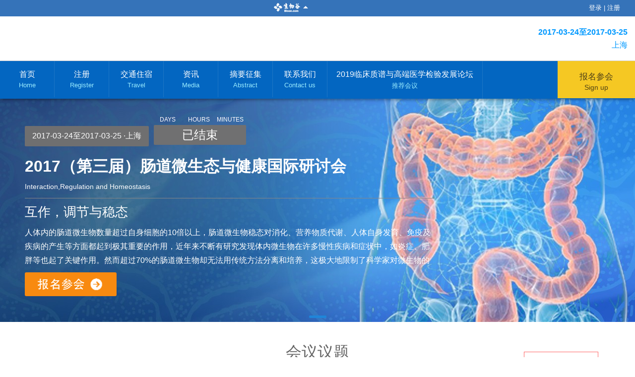

--- FILE ---
content_type: text/html; charset=UTF-8
request_url: https://meeting.bioon.com/2017MicIntestinal
body_size: 12058
content:
<!DOCTYPE html>
<html lang="en">
<head>
    <meta charset="UTF-8">
    <meta http-equiv="X-UA-Compatible" content="IE=edge">
    <meta name="viewport" content="width=device-width, initial-scale=1.0, maximum-scale=2.0, user-scalable=yes"/>
    <meta name="format-detection" content="telephone=no">
    <title>首页-2017（第三届）肠道微生态与健康国际研讨会-生物谷会议</title>
    <link rel="stylesheet" type="text/css" href="/build/css/theme3/final-4fe5a662b6.css">
    <link rel="stylesheet" href="https://meeting.bioon.com/css/fixed-css/theme3/style.css">
    <style>
        @media (max-width: 926px){
            .message-warp .message-top{text-align: center;}
            .hide-mobile{display: none;}
            .show-mobile{display: block;}
        }
        @media (min-width: 927px){
            .show-mobile{display: none;}
        }
        img {
            width: 100%;
            height: auto;
        }
    </style>
    <script type="text/javascript">
        window.Setting ={"front_web":"https:\/\/meeting.bioon.com\/","__baseName":"\/2017MicIntestinal\/cooperation"};
        window.functionGetFrontUrl=function (str) {
            return Setting.front_web+'/2017MicIntestinal/'+str;
        };
        window.covertUnixTime=function(time){
            var unixtime=parseInt(time);
            var unixTimestamp=new Date(unixtime*1000);
            var year=unixTimestamp.getUTCFullYear(),
            month=unixTimestamp.getUTCMonth()+1;
            day=unixTimestamp.getUTCDate();
            return `${year}年${month}月${day}日`;
        };
        window.loginCheck=false;
    </script>
        <script src="/build/js/theme3/final-c5a2e972d2.js"></script>
        <script src="https://meeting.bioon.com/meeting/js/theme3/TouchSlide.1.1.js"></script>
    <script src="https://meeting.bioon.com/meeting/js/theme3/jquery.SuperSlide.2.1.1.js"></script>
    <script src="https://meeting.bioon.com/js/swiper.min.js"></script>
    <link rel="stylesheet" href="https://meeting.bioon.com/css/swiper.min.css">
    <style>
        .banner-right{
            position: fixed;
            right: 50px;
            width: 300px;
            top: 300px;
            z-index: 1000;
            height: 75px;
            font-size:20px;
            line-height:25px;
            color: #000;
            background-color: rgba(255,255,255,0.5);
            padding: 10px;
            border-radius: 5px;
        }
        .swiper-slide{
            height:25px !important;
            font-size:16px
        }
        .span1{
            width:200px;
            display:inline-block;
            text-overflow: ellipsis;
            white-space: nowrap;
            overflow: hidden;
        }
        .span2{
            float:right
        }
    </style>
</head>
<body>
<script>
</script>
<div class="head">
    <div class="head-btnbox clearfix">
        <span class="head-btn"><img src="https://meeting.bioon.com/meeting/images/theme3/bioon-logo.jpg" alt=""></span>
        <div class="loginbox fr pr">
                        <a href="https://meeting.bioon.com/auth/login">登录</a> |
            <a href="https://meeting.bioon.com/auth/reg">注册</a>
            </div>
</div>
</div>

    <div class="pc-home" style="">
        <a href="https://meeting.bioon.com/2017MicIntestinal">
                    </a>

        <div class="address-time fr" style="margin-left: 50px;">
                        <span>2017-03-24至2017-03-25</span>
                        上海
        </div>
            </div>
<!-- pc导航 -->
<div class="pc-nav-box clearfix pr">
    <!-- 手机端导航按钮 -->
    <div class="phone-menu">
		<span class="icon-menu">
			<em></em>
			<em></em>
			<em></em>
		</span>
        <span> 导航</span>
    </div>
    <div class="pc-nav">
        <!-- pc端home键 -->

        <ul class="nav-list clearfix">
            <div class="edit-box">
                <!-- 手机端关闭按钮 -->
                <div class="nav-close-btn">
                    <span class="icon-close">×</span>
                    <span> Close</span>
                </div>
                <div class="join-btn fr signup_btn" style="display: none">
                                                                        <a href="https://meeting.bioon.com/2017MicIntestinal/reg-without-login">报名参会 <br> <i>Sign up</i></a>
                                                            </div>
            </div>
                                                                                                                <li class="nav-on">
                                <a href="https://meeting.bioon.com/2017MicIntestinal">首页
                                    <span>Home</span></a></li>
                        
                                                                                                                                            <li class="">
                                    <a href="https://meeting.bioon.com/2017MicIntestinal/reg-without-login">注册
                                        <span>Register</span></a></li>
                                                        
                                                                                                            <li class="">
                                <a href="https://meeting.bioon.com/2017MicIntestinal/traffic">交通住宿
                                    <span>Travel</span></a></li>
                        
                                                                                                            <li class="">
                                <a href="https://meeting.bioon.com/2017MicIntestinal/news">资讯
                                    <span>Media</span></a></li>
                        
                                                                                                            <li class="">
                                <a href="http://meeting.bioon.com/2017MicIntestinal/news-detail/f9e7846269ea72a9">摘要征集
                                    <span>Abstract</span></a></li>
                        
                                                                                                            <li class="">
                                <a href="https://meeting.bioon.com/2017MicIntestinal/contact">联系我们
                                    <span>Contact us</span></a></li>
                        
                                                                                                            <li class="">
                                <a href="http://count.medsci.cn/link/redirect/e01c846269e98a90">2019临床质谱与高端医学检验发展论坛
                                    <span>推荐会议</span></a></li>
                        
                                                            <li class="phonav-list">
                    <a href="/2017MicIntestinal/user/attendManage">个人中心
                        <span>Administration</span>
                    </a>
            </li>
                                                                                            </ul>
    </div>
    <!-- 报名参会按钮 -->
                        <div class="join-btn fr signup_btn" style="display: none"><a href="https://meeting.bioon.com/2017MicIntestinal/reg-without-login" id="signup">报名参会 <br><i>Sign up</i></a></div>
            
</div>
<!-- 注册 -->
    <div id="focus" class="focus">
        <div class="hd">
            <ul>
                <li class="on">1</li>
            </ul>
        </div>
        <div class="bd">
            <ul>
                                                                                    <li alt="2017（第三届）肠道微生态与健康国际研讨会" title="2017（第三届）肠道微生态与健康国际研讨会">
                    <div alt="2017（第三届）肠道微生态与健康国际研讨会" title="2017（第三届）肠道微生态与健康国际研讨会"
                         style="background: url(https://res.cdn.bioon.com/meeting/2017-02-21/58abe738e209f1487660856.jpg) center no-repeat;position: relative; width: 100%;height: 100%;">
                        <div class="banner-center ">
                            <div class="banner-left">
                                                                <div class="count-down pc-topdown clearfix">
                                    <div class="time-box fl">2017-03-24至2017-03-25
                                        ·上海</div>
                                    <div class="time-vessel fl">
                                        <div class="time-vessel-name">
                                            <span>DAYS</span>
                                            <span>HOURS</span>
                                            <span>MINUTES</span>
                                        </div>
                                        <div class="time">
                                                                                                                                        <span class="overbox f_s_30">已结束</span>
                                                                                        <span id="t_s" style="display: none;">0</span>
                                        </div>
                                    </div>
                                </div>
                                                                <div class="banner-text efft-text banner_font_dark">
                                                                            <h1>
                                            2017（第三届）肠道微生态与健康国际研讨会
                                            <span> Interaction,Regulation and Homeostasis </span>
                                        </h1>
                                                                        <h2>互作，调节与稳态</h2>
                                    <p>
                                                                                                                            人体内的肠道微生物数量超过自身细胞的10倍以上，肠道微生物稳态对消化、营养物质代谢、人体自身发育、免疫及疾病的产生等方面都起到极其重要的作用，近年来不断有研究发现体内微生物在许多慢性疾病和症状中，如炎症、肥胖等也起了关键作用。然而超过70%的肠道微生物却无法用传统方法分离和培养，这极大地限制了科学家对微生物的了解，宏基因组测序技术的发展让研究人员能够研究肠道内的“微生物暗物质”；类肠器官构建则使科学家能更好地模拟体内肠环境，进而揭示复杂的生态机制。基于此，目前对于人体内微生物尤其是肠道微生物的研究如雨后春笋般出现，研究人员希望通过研究人类肠道中的微生物群落，了解人肠道中细菌的物种分布，最终为后续研究肠道微生物与人的肥胖、消化系统疾病、糖尿病等代谢性疾病、免疫系统疾病、炎症的关系提供非常重要的理论依据，达到预防和监控的目的。 
自2015年以来，生物谷肠道微生态与健康研讨会已经举办两届，2016年参会人员达到千人规模，是国内最大最权威的肠道微生物研究学术研讨会之一。2017年肠道微生态与健康国际研讨会将秉承优良的学术氛围，汇聚国内外在该领域有突出贡献的生命科学专家与医学专家于一堂，围绕肠道微生态系统构建, 肠道菌群稳态调节，肠道菌群宏基因组分析，肠道菌群移植治疗，肠道菌群与神经, 肿瘤, 代谢, 免疫等疾病的互作等议题进行广泛的交流与合作，希望能提高我国肠道微生态的整体研究水平， 促进医疗健康。
                                            <br/>
                                                                            </p>
                                    <p>
                                                                                                                                    <a href="https://meeting.bioon.com/2017MicIntestinal/reg-without-login" class="enroll-btn signup_btn" id="sign_up" style="display: none"><img src="https://meeting.bioon.com/meeting/images/theme3/baoming.png" alt=""></a>
                                                                                                                        </p>
                                </div>
                            </div>
                        </div>
                    </div>
                </li>
                                </ul>
        </div>
    </div>
    
                <div class="content center cont-warp1">
            <h1 class="pr">
                会议议题<span>Conference Topics</span>
                <span class="other-agenda pa">您还想哪些议题？</span>
            </h1>
            <ul class="agenda clearfix ">
                                    <li class="">
                        <h3>基础研究</h3>
                                                                            <p> - 肠道微生物与营养代谢</p>
                                                    <p> - 
肠道微生物对免疫系统的调节</p>
                                                    <p> - 
人肠道菌群分型&nbsp;</p>
                                                    <p> - 
类肠器官构建与肠生态研究&nbsp;</p>
                                                    <p> - 
肠道菌群宏基因组研究与新一代测序技术</p>
                                                    <p> - 
肠道微生物与药物敏感性</p>
                                            </li>
                                                                            <li class="">
                        <h3>研究进展</h3>
                                                                            <p> - 肠道微生物对肿瘤免疫治疗的影响&nbsp;</p>
                                                    <p> - 
结直肠癌相关肠道微生物组时空动态规律研究</p>
                                                    <p> - 
肠道微生物对肠粘膜屏障影响&nbsp;</p>
                                                    <p> - 
膳食及益生元对肠道微生态的调节&nbsp;</p>
                                                    <p> - 
新生儿肠道菌群研究&nbsp;</p>
                                                    <p> - 
肠道微生物与脑肠轴调节
</p>
                                            </li>
                                                                            <li class="">
                        <h3>临床转化</h3>
                                                                            <p> - 肠道菌群代谢与慢性肾病</p>
                                                    <p> - 
肠道微生态与重大消化疾病</p>
                                                    <p> - 
肠道微生物紊乱与抑郁、自闭症&nbsp;</p>
                                                    <p> - 
肠道微生物与肥胖、糖尿病等代谢性疾病</p>
                                                    <p> - 
肠道菌群与感染、免疫和炎症&nbsp;</p>
                                                    <p> - 
肠道菌群与阿尔茨海默症&nbsp;</p>
                                                    <p> - 
艰难梭菌与粪便药丸</p>
                                            </li>
                                                                    </ul>
                    </div>
                                            <div class="content center cont-warp1">
            <h1>会议特色<span>Highlights</span></h1>
            <div class="special-box clearfix">
                                                                                <div class="special-list special-list1">
                            <div class="sj"><img src="https://meeting.bioon.com/meeting/images/theme3/sj1.png" alt=""></div>
                            <h3>获取最新行业趋势与临床应用</h3>
                            <p>与超过1000位来自临床专家以及业界的精英汇聚一堂，获取最新行业趋势，临床应用及产品的最新信息，并深入探讨产学研各界合作。</p>
                        </div>
                                                                                                                            <div class="special-img"><img src="https://res.cdn.bioon.com/meeting/2017-02-23/58aea3d465e571487840212.jpg" alt=""></div>
                                                                                                    <div class="special-list special-list2">
                            <div class="sj"><img src="https://meeting.bioon.com/meeting/images/theme3/sj2.png" alt=""></div>
                            <h3>权威专家应用实践与案例分享</h3>
                            <p>大量肠道微生态与健康最新应用实践及案例分享，及产品新适应症的探讨及合作。</p>
                        </div>
                                                                                                                            <div class="special-img"><img src="https://res.cdn.bioon.com/meeting/2017-02-23/58aea3d5118401487840213.jpg" alt=""></div>
                                                                                                    <div class="special-list special-list3">
                            <div class="sj"><img src="https://meeting.bioon.com/meeting/images/theme3/sj3.png" alt=""></div>
                            <h3>企业产品营销及推广</h3>
                            <p>为企业产品营销及推广提供对接平台，对接行业上下游产业资源，优化企业成本，获取更多的合作机会。</p>
                        </div>
                                                                                                                            <div class="special-img"><img src="https://res.cdn.bioon.com/meeting/2017-02-23/58aea3d5ab5e21487840213.jpg" alt=""></div>
                                                </div>
                    </div>
    
                <div class="scale">
            <div class="center">
                <ul class="clearfix">
                                                                    <li class=" ">
                            <h1>600 <em>+</em></h1>
                            <p>从事肠道微生物研究的高校科研院所教授、副教授、研究员、副研究员及技术人员</p>
                        </li>
                                                                                            <li class=" scale-list2 ">
                            <h1>800 <em>+</em></h1>
                            <p>全国各大医院的临床医生， 包括消化科， 肿瘤科，检验科， 神经科等主任医师、副主任医师，主治医生等 </p>
                        </li>
                                                                                            <li class=" scale-list3 ">
                            <h1>200 <em>+</em></h1>
                            <p>微生物产业链科技企业人员, 包括微生物培养, 微生物测序, 益生元, 益生菌, 微生态药物研发, 微生物组大数据分析</p>
                        </li>
                                                            </ul>
            </div>
        </div>
    
    <div class="parner-box clearfix">
                                                                        <div class="content center cont-warp1  par-half " style="width: 100%;">
                    <h2>主办单位</h2>
                    <div class="sponsor-box clearfix">
                        <ul class="celarfix">
                                                            <li style="width: 33%;">
                                    <a target="_blank" href="http://www.bioon.com" alt="生物谷">
                                        <div class="sponsor"
                                             style="background-image: url(https://res.cdn.bioon.com/meeting/2017-01-09/587343b686c191483948982.png);"></div>
                                    </a>
                                </li>
                                                    </ul>
                    </div>
                </div>
                                                            <div class="content center cont-warp1  par-half " style="width: 100%;">
                    <h2>承办单位</h2>
                    <div class="sponsor-box clearfix">
                        <ul class="celarfix">
                                                            <li style="width: 33%;">
                                    <a target="_blank" href="javascript:;" alt="上海梅斯">
                                        <div class="sponsor"
                                             style="background-image: url(https://res.cdn.bioon.com/meeting/2021-03-09/60471269d52001615270505.png);"></div>
                                    </a>
                                </li>
                                                    </ul>
                    </div>
                </div>
                                                                                                                                                    <div class="clear"></div>
                                <div class="content center cont-warp1 ">
                    <h2>赞助单位</h2>
                    <div class="sponsor-box clearfix">
                        <ul class="celarfix">
                                                            <li>
                                    <a target="_blank" href="http://www.liferiver.com.cn/" alt="上海之江生物科技股份有限公司">
                                        <div class="sponsor"
                                             style="background-image: url(https://res.cdn.bioon.com/meeting/2017-02-22/58ad3b53de4221487747923.png);"></div>
                                    </a>
                                </li>
                                                            <li>
                                    <a target="_blank" href="http://realbio.cn/" alt="上海锐翌生物科技有限公司">
                                        <div class="sponsor"
                                             style="background-image: url(https://res.cdn.bioon.com/meeting/2017-02-22/58ad3cd0d6f351487748304.png);"></div>
                                    </a>
                                </li>
                                                            <li>
                                    <a target="_blank" href="https://www.genewiz.com.cn/" alt="苏州金唯智生物科技有限公司">
                                        <div class="sponsor"
                                             style="background-image: url(https://res.cdn.bioon.com/meeting/2017-02-22/58ad3d60c4c791487748448.jpg);"></div>
                                    </a>
                                </li>
                                                            <li>
                                    <a target="_blank" href="http://www.tinygene.com/" alt="微基生物科技（上海）有限公司">
                                        <div class="sponsor"
                                             style="background-image: url(https://res.cdn.bioon.com/meeting/2017-02-22/58ad3dac0087e1487748524.png);"></div>
                                    </a>
                                </li>
                                                            <li>
                                    <a target="_blank" href="http://www.personalbio.cn/Default.aspx" alt="上海派森诺生物科技股份有限公司">
                                        <div class="sponsor"
                                             style="background-image: url(https://res.cdn.bioon.com/meeting/2022-08-29/630c60e00a3e91661755616.png);"></div>
                                    </a>
                                </li>
                                                            <li>
                                    <a target="_blank" href="http://www.zdbiogene.com/" alt="杭州浙大迪迅生物基因工程有限公司">
                                        <div class="sponsor"
                                             style="background-image: url(https://res.cdn.bioon.com/meeting/2017-02-22/58ad3e7d9add41487748733.jpg);"></div>
                                    </a>
                                </li>
                                                            <li>
                                    <a target="_blank" href="http://www.majorbio.com/" alt="上海美吉生物医药科技有限公司">
                                        <div class="sponsor"
                                             style="background-image: url(https://res.cdn.bioon.com/meeting/2017-02-22/58ad3ed34344c1487748819.png);"></div>
                                    </a>
                                </li>
                                                            <li>
                                    <a target="_blank" href="http://www.gene.ac/" alt="北京中科晶云科技有限公司">
                                        <div class="sponsor"
                                             style="background-image: url(https://res.cdn.bioon.com/meeting/2017-02-22/58ad401f9408e1487749151.png);"></div>
                                    </a>
                                </li>
                                                            <li>
                                    <a target="_blank" href="http://www.geneskybiotech.com/" alt="上海天昊生物科技有限公司">
                                        <div class="sponsor"
                                             style="background-image: url(https://res.cdn.bioon.com/meeting/2017-02-22/58ad3f59f03611487748953.png);"></div>
                                    </a>
                                </li>
                                                            <li>
                                    <a target="_blank" href="http://www.anbiosci.com/contact/contact.htm" alt="深圳市安必胜科技科技有限公司">
                                        <div class="sponsor"
                                             style="background-image: url(https://res.cdn.bioon.com/meeting/2017-03-29/58db629f6ab0b1490772639.jpg);"></div>
                                    </a>
                                </li>
                                                            <li>
                                    <a target="_blank" href="http://www.novogene.com/" alt="北京诺禾致源生物信息科技有限公司">
                                        <div class="sponsor"
                                             style="background-image: url(https://res.cdn.bioon.com/meeting/2023-03-20/641814f95ffc31679299833.jpg);"></div>
                                    </a>
                                </li>
                                                            <li>
                                    <a target="_blank" href="javascript:;" alt="养乐多(中国)投资有限公司">
                                        <div class="sponsor"
                                             style="background-image: url(https://res.cdn.bioon.com/meeting/2017-02-27/58b3a43956abf1488167993.jpg);"></div>
                                    </a>
                                </li>
                                                            <li>
                                    <a target="_blank" href="http://www.guhejk.com/" alt="杭州谷禾信息技术有限公司">
                                        <div class="sponsor"
                                             style="background-image: url(https://res.cdn.bioon.com/meeting/2017-03-13/58c60f3dd38781489375037.png);"></div>
                                    </a>
                                </li>
                                                            <li>
                                    <a target="_blank" href="http://www.e-yuangene.com/" alt="&ldquo;e源基因&rdquo;互联网科学平台">
                                        <div class="sponsor"
                                             style="background-image: url(https://res.cdn.bioon.com/meeting/2017-03-13/58c60fb76142c1489375159.png);"></div>
                                    </a>
                                </li>
                                                            <li>
                                    <a target="_blank" href="http://www.lbd-life.com/" alt="腾泉生命科学(中国)有限公司">
                                        <div class="sponsor"
                                             style="background-image: url(https://res.cdn.bioon.com/meeting/2021-05-25/60acc3598999a1621934937.png);"></div>
                                    </a>
                                </li>
                                                            <li>
                                    <a target="_blank" href="http://www.avantech.cn/" alt="上海万格科学器材有限公司">
                                        <div class="sponsor"
                                             style="background-image: url(https://res.cdn.bioon.com/meeting/2017-02-04/589597ce3d12c1486198734.jpg);"></div>
                                    </a>
                                </li>
                                                            <li>
                                    <a target="_blank" href="http://www.jjsip.com/" alt="北京精金石专利代理事务所">
                                        <div class="sponsor"
                                             style="background-image: url(https://res.cdn.bioon.com/meeting/2017-03-29/58db624f702c61490772559.jpg);"></div>
                                    </a>
                                </li>
                                                    </ul>
                    </div>
                </div>
                                    
                    <div class="clear"></div>
            </div>
            <div class="content center cont-warp1">
            <h2>媒体支持</h2>
            <div class="sponsor-box clearfix">
                <ul class="celarfix">
                                            <li>
                            <a target="_blank" href="javascript:;" alt="上海梅斯">
                                <div class="sponsor"
                                     style="background-image: url(https://res.cdn.bioon.com/meeting/2021-03-09/60471269d52001615270505.png);"></div>
                            </a>
                        </li>
                                            <li>
                            <a target="_blank" href="http://www.jksb.com.cn/" alt="健康时报网">
                                <div class="sponsor"
                                     style="background-image: url(https://res.cdn.bioon.com/meeting/2017-02-04/58958082512731486192770.jpg);"></div>
                            </a>
                        </li>
                                            <li>
                            <a target="_blank" href="javascript:;" alt="测序中国">
                                <div class="sponsor"
                                     style="background-image: url(https://res.cdn.bioon.com/meeting/2017-02-04/58958d2f65c0c1486196015.png);"></div>
                            </a>
                        </li>
                                            <li>
                            <a target="_blank" href="http://www.exosome.com.cn/forum.php" alt="外泌体之家">
                                <div class="sponsor"
                                     style="background-image: url(https://res.cdn.bioon.com/meeting/2017-02-04/589582df3c5001486193375.jpg);"></div>
                            </a>
                        </li>
                                            <li>
                            <a target="_blank" href="http://www.360zhyx.com/" alt="转化医学网">
                                <div class="sponsor"
                                     style="background-image: url(https://res.cdn.bioon.com/meeting/2021-11-23/619c4eb420b0a1637633716.png);"></div>
                            </a>
                        </li>
                                            <li>
                            <a target="_blank" href="http://www.medlive.cn/" alt="医脉通">
                                <div class="sponsor"
                                     style="background-image: url(https://res.cdn.bioon.com/meeting/2017-02-14/58a2c66e956b51487062638.jpg);"></div>
                            </a>
                        </li>
                                            <li>
                            <a target="_blank" href="http://www.genegood.com/" alt="基因谷">
                                <div class="sponsor"
                                     style="background-image: url(https://res.cdn.bioon.com/meeting/2017-02-04/5895dd0bba6e71486216459.jpg);"></div>
                            </a>
                        </li>
                                            <li>
                            <a target="_blank" href="http://www.tulymbio.com/" alt="医麦客（细胞培养俱乐部）">
                                <div class="sponsor"
                                     style="background-image: url(https://res.cdn.bioon.com/meeting/2017-02-14/58a2c734a70941487062836.jpg);"></div>
                            </a>
                        </li>
                                            <li>
                            <a target="_blank" href="http://www.yikexue.com/" alt="易科学">
                                <div class="sponsor"
                                     style="background-image: url(https://res.cdn.bioon.com/meeting/2022-09-05/6315544de1ac41662342221.jpg);"></div>
                            </a>
                        </li>
                                            <li>
                            <a target="_blank" href="http://med.sina.com/" alt="新浪医药新闻">
                                <div class="sponsor"
                                     style="background-image: url(https://res.cdn.bioon.com/meeting/2017-02-14/58a2c8413a5e11487063105.jpg);"></div>
                            </a>
                        </li>
                                            <li>
                            <a target="_blank" href="http://www.familydoctor.com.cn/" alt="家庭医生在线">
                                <div class="sponsor"
                                     style="background-image: url(https://res.cdn.bioon.com/meeting/2017-02-14/58a2cb3aae77a1487063866.png);"></div>
                            </a>
                        </li>
                                            <li>
                            <a target="_blank" href="http://www.timedoo.com/" alt="肽度">
                                <div class="sponsor"
                                     style="background-image: url(https://res.cdn.bioon.com/meeting/2020-08-05/5f2a627a579fd1596613242.jpg);"></div>
                            </a>
                        </li>
                                            <li>
                            <a target="_blank" href="http://www.biotech.org.cn/" alt="中国生物技术信息网">
                                <div class="sponsor"
                                     style="background-image: url(https://res.cdn.bioon.com/meeting/2017-02-22/58ad4175471fa1487749493.jpg);"></div>
                            </a>
                        </li>
                                            <li>
                            <a target="_blank" href="http://www.bio149.cn/" alt="中国益生菌网">
                                <div class="sponsor"
                                     style="background-image: url(https://res.cdn.bioon.com/meeting/2017-02-22/58ad41ac0ff221487749548.jpg);"></div>
                            </a>
                        </li>
                                            <li>
                            <a target="_blank" href="javascript:;" alt="肠菌与健康">
                                <div class="sponsor"
                                     style="background-image: url(https://res.cdn.bioon.com/meeting/2017-02-22/58ad41e8286621487749608.jpg);"></div>
                            </a>
                        </li>
                                            <li>
                            <a target="_blank" href="http://www.bbtcml.com/" alt="中药大品种联盟">
                                <div class="sponsor"
                                     style="background-image: url(https://res.cdn.bioon.com/meeting/2017-02-22/58ad43de5e90a1487750110.jpg);"></div>
                            </a>
                        </li>
                                            <li>
                            <a target="_blank" href="http://xinyingyang.com/" alt="新营养">
                                <div class="sponsor"
                                     style="background-image: url(https://res.cdn.bioon.com/meeting/2017-02-22/58ad443f3759f1487750207.png);"></div>
                            </a>
                        </li>
                                            <li>
                            <a target="_blank" href="http://www.geneclub.net.cn/" alt="基因慧">
                                <div class="sponsor"
                                     style="background-image: url(https://res.cdn.bioon.com/meeting/2021-10-27/6178f6b7db9ab1635317431.png);"></div>
                            </a>
                        </li>
                                            <li>
                            <a target="_blank" href="http://www.bio-equip.com/" alt="中国生物器材网">
                                <div class="sponsor"
                                     style="background-image: url(https://res.cdn.bioon.com/meeting/2017-02-22/58ad454a546111487750474.png);"></div>
                            </a>
                        </li>
                                            <li>
                            <a target="_blank" href="http://www.csge.org/#;" alt="消化界">
                                <div class="sponsor"
                                     style="background-image: url(https://res.cdn.bioon.com/meeting/2017-02-22/58ad465c57d941487750748.png);"></div>
                            </a>
                        </li>
                                            <li>
                            <a target="_blank" href="http://www.seqmall.com/forum.php" alt="测序猫">
                                <div class="sponsor"
                                     style="background-image: url(https://res.cdn.bioon.com/meeting/2017-11-27/5a1bd6d79f21e1511773911.jpg);"></div>
                            </a>
                        </li>
                                            <li>
                            <a target="_blank" href="http://www.geekheal.com/" alt="奇点网">
                                <div class="sponsor"
                                     style="background-image: url(https://res.cdn.bioon.com/meeting/2017-02-24/58afcee38aac31487916771.jpg);"></div>
                            </a>
                        </li>
                                    </ul>
            </div>
        </div>
                
    <div class="drap-popup sj-meeting-message">
        <div class="bg-black"></div>
        <div class="pay-box">
            <div class="modal-header">
                <button type="button" class="close">
                    <span aria-hidden="true">×</span>
                </button>
                <h4 id="myModalLabel" class="modal-title">会议议题收集</h4>
            </div>
            <div class="modal-body">
                <form method="POST" action="https://meeting.bioon.com/2017MicIntestinal/user-recommend-topic" accept-charset="UTF-8" id="user-recommend-topic"><input name="_token" type="hidden" value="B4VhE6m1nBiw1IM0450PN6nmItLTKCP64Dwlpl3Z">
                <div class="zhifubao clearfix">
                    <div class="invoice-type"></div>
                                                                                                                                                                                                        <p class="company-div">
                        <span>姓名：</span>
                        <input name="name" placeholder="姓名" />
                    </p>
                    <p class="company-div">
                        <span>电话：</span>
                        <input name="mobile" placeholder="电话" />
                    </p>
                    <p class="company-div">
                        <span>议题内容：</span>
                        <textarea name="content" placeholder="详细说明"></textarea>
                    </p>
                    <p class="company-div">
                        <span style="display: inline !important;margin-left: 10%;color: red;font-size: 13px;">一经采纳,我们会与您联系,带来专属礼物</span>
                    </p>
                    <div class="btnbox">
                        <button type="button" class="user-recommend-topic-submit determine">确定</button>
                        <button type="button" class="cancel">取消</button>
                    </div>
                </div>
                </form>
            </div>
        </div>
    </div>
<div id="medsci_app"></div>
<!-- 底部 -->
<div class="footer bg-white">
    <div class="content center">
        <div class="foot-top clearfix">
            <div class="foot-div">
                <h3 class="header1">
                    <span>关于会议</span>
                </h3>
                <div class="customtitle1">
                    <ul class="arrow">
                                                <li><a href="https://meeting.bioon.com/2017MicIntestinal/agenda">大会日程</a></li>
                        <li><a href="https://meeting.bioon.com/2017MicIntestinal/expert">演讲嘉宾</a></li>
                        <li><a href="https://meeting.bioon.com/2017MicIntestinal/reg">会议注册</a></li>
                    </ul>
                </div>
            </div>
            <div class="foot-div foot-div2">
                <h3 class="header1">
                    <span>关于我们</span>
                </h3>
                <div class="customtitle1">
                    <p>生物谷旗下BioonEvents关注生物医学和健康医疗产业前沿，提供专业活动策划及执行服务，为行业搭建高端信息交流平台</p>
                </div>
            </div>
            <div class="foot-div ">
                <h3 class="header1">
                    <span>参会和媒体合作：</span>
                </h3>
                                                                                <div class="customtitle1">
                            <div class="xllx" style="text-align: left;">
                                <p><span class="icon1">&nbsp;</span> <em>谢建胜</em></p>
                                                                    <p><span class="icon2">&nbsp;</span>E-mail: jiansheng.xie@bioon.com</p>
                                                                                                <p><span class="icon4">&nbsp;</span>MP: 18360734019（微信同号）</p>
                            </div>
                        </div>
                                                </div>
            <div class="foot-div">
                <h3 class="header1">
                    <span>赞助和大会咨询：</span>
                </h3>
                                                                                <div class="customtitle1">
                            <div class="xllx" style="text-align: left;">
                                <p><span class="icon1">&nbsp;</span> <em>谢建胜</em></p>
                                                                    <p><span class="icon2">&nbsp;</span>E-mail: jiansheng.xie@bioon.com</p>
                                                                                                <p><span class="icon4">&nbsp;</span>MP: 18360734019（微信同号）</p>
                            </div>
                        </div>
                                                </div>
        </div>
        <div class="foot-bottom">
            <p>Copyright©2001-2017 bioon.com 版权所有 不得转载. 著作权声明 | 法律声明 | 互联网药品信息服务资格证书((沪)-非经营性-2015-0022) </p>
        </div>
    </div>
</div>


<div class="meeting-gave hide-mobile" id="zixun_open">
    <img src="https://meeting.bioon.com/meeting/images/theme3/meet-nav-2.png" alt="">
</div>
<div class="meeting-gave show-mobile" id="gerzhongx_open">
    <a href="https://meeting.bioon.com/2017MicIntestinal/user/attendManage">
        <img src="https://meeting.bioon.com/meeting/images/theme3/meet-info-center.png" alt="">
    </a>
</div>

    <div class="message-warp">
                                                                                        </div>

<!-- 留言信息 -->
                                                                                                                                                                                                                                                                                                                                                                                

<div class="ariv-alert">
    <div class="bg_back"></div>
    <div class="alert-cont pr">
        <div class="close">×</div>
        <form method="POST" action="https://meeting.bioon.com/2017MicIntestinal/invitation" accept-charset="UTF-8" id="invitation_form"><input name="_token" type="hidden" value="B4VhE6m1nBiw1IM0450PN6nmItLTKCP64Dwlpl3Z">
        <input name="module" type="hidden" value="invitation">
        <input name="meeting_id" type="hidden" value="67">
        <div class="font-sy">留下姓名电话和邮箱，邀请函直接发送到邮箱</div>
        <div class="form-group table-b1">
            <div class="part-tab clearfix">
                <span><b>*</b>姓名：</span>
                <input class="input-text" name="name" type="text" value="">
            </div>
            <div>
                <span><b>*</b> 电话：</span>
                <input class="input-text" name="phone" type="text" value="">
            </div>
            <div>
                <span><b>*</b> Email：</span>
                <input class="input-text" name="email" type="text" value="">
            </div>
            <div class="b-sure tac">
                <button type="button" class="invitation_submit">确认</button>
                <button type="reset" class="entered_reset" hidden></button>
            </div>
        </div>
        </form>
        <div class="success-alert" hidden>
            <p class="invitation_form_name">尊敬的  先生/女士</p>
            <p>您已注册成功，注册信息及注意事项已发到联系人及参会人邮箱，请注意查收。如未收到，请联系大会联系人。</p>
        </div>
    </div>
</div>
<div class="drap-popup user-recommend-guests-dialog" style="display: none;">
    <div class="bg-black"></div>
    <div class="pay-box">
        <div class="modal-header">
            <button type="button" class="close">
                <span aria-hidden="true">×</span>
            </button>
            <h4 id="myModalLabel" class="modal-title">想要推荐的嘉宾</h4>
        </div>
        <div class="modal-body">
            <form method="POST" action="https://meeting.bioon.com/2017MicIntestinal/user-recommend-guests" accept-charset="UTF-8" id="user-recommend-guests"><input name="_token" type="hidden" value="B4VhE6m1nBiw1IM0450PN6nmItLTKCP64Dwlpl3Z">
            <div class="zhifubao clearfix">
                <div class="invoice-type"></div>
                <p class="company-div">
                    <span>姓名：</span>
                    <input name="name" placeholder="姓名"/>
                </p>
                <p class="company-div">
                    <span>性别：</span>
                    <select name="sex">
                        <option value="M">男</option>
                        <option value="F">女</option>
                    </select>
                </p>
                <p class="company-div">
                    <span>单位：</span>
                    <input name="company" placeholder="单位"/>
                </p>
                <p class="company-div">
                    <span>职称：</span>
                    <input name="position" placeholder="职称"/>
                </p>
                <p class="company-div">
                    <span>手机：</span>
                    <input name="phone" placeholder="手机"/>
                </p>
                <p class="company-div">
                    <span>邮件：</span>
                    <input name="email" placeholder="邮件"/>
                </p>
                <p class="company-div">
                    <span>特长：</span>
                    <textarea name="specialty" placeholder="详细说明"></textarea>
                </p>
                <div class="btnbox">
                    <button type="button" id="user-recommend-guests-submit" class="determine">确定</button>
                    <button type="button" class="cancel">取消</button>
                </div>
            </div>
            </form>
        </div>
    </div>
</div>
<script type="text/javascript">
    $(function () {
        function gotoRegister() {
            window.location.href="https://meeting.bioon.com/auth/reg";
        }
        function gotoLogin() {
            window.location.href="https://meeting.bioon.com/auth/login";
        }
        function gotoSignUpWithoutLogin() {
            window.location.href="https://meeting.bioon.com/2017MicIntestinal/reg-without-login";
        }

        // 关闭按钮
        $(".close").click(function () {
            $(".ariv-alert").hide();
        });
        // 点击邀请函，跳出弹窗
        $(".invite").click(function () {
            $(".ariv-alert").fadeIn('fast');
        })
        // 头部展开
        $(".head-btn").click(function (event) {
            $('.head-nav').slideToggle('fast');
        });
        // 导航展开
        $(".phone-menu").click(function (event) {
            $(".pc-nav").fadeIn("fast");
        });
        // 导航收起
        $(".nav-close-btn").click(function (event) {
            $(".pc-nav").hide();
        });

        // 关闭弹窗
        $(".drap-popup .close,.cancel,.bg-black").click(function (event) {
            $(this).parents('.drap-popup').hide();
        });
        // $(".loginbox").hover(function() {
        //     $('.min-nav').slideDown();
        // }, function() {
        //      $('.min-nav').slideUp();
        // });
        // 留言信息展开
//        $(".meeting-gave").click(function (event) {
//            $(this).children('.btn-block').toggleClass('btn-block-on');
//            $(".message-content").slideToggle('fast');
//        });
        $("#zixun_open").click(function (event) {
            $('#zixun').show();
            $('.message-content').show();
        });

        $(document).on('click','.btn-block',function(){
            $('#zixun').css('display','none');
            $('.message-content').css('display','none');
        });

        window.onscroll = function () {
            var t = document.documentElement.scrollTop || document.body.scrollTop;
            if (t >= 128) {
                $(".pc-nav-box").addClass('pos-fiexd');
            } else {
                $(".pc-nav-box").removeClass('pos-fiexd');
            }
        };

        var verify = $('#form-leave-message').Validform({
            tiptype: 3
        }),verify_invitation=$('#invitation_form').Validform({
            tiptype: 3
        }),verify_user_recommend_guests=$('#user-recommend-guests').Validform({
            tiptype: 3
        });
        verify_user_recommend_guests.addRule([
            {
                ele: "input[name='name']",
                datatype: '*1-18',
                nullmsg: "请填写姓名",
                errormsg: "姓名至少一个字符,最多18个字符"
            }, {
                ele: "input[name='company']",
                datatype: '*1-18',
                nullmsg: "请填写公司",
                errormsg: "请填写公司名称",
            }, {
                ele: "input[name='position']",
                datatype: '*1-18',
                nullmsg: "请填写单位",
                errormsg: "请填写单位名称",
            }, {
                ele: "input[name='phone']",
                datatype: "m",
                nullmsg: "请填写您的手机号码！",
//                errormsg: "手机号码格式错误，请重新填写"
            },{
                ele: "input[name='email']",
                datatype: "e",
                nullmsg: "请填写您的邮箱地址！",
                errormsg: "邮箱地址错误，请重新填写"
            },{
                ele: "textarea[name='specialty']",
                datatype: "*1-18",
                nullmsg: "特长不能为空！",
                errormsg: "特长错误，请重新填写"
            },
        ]);
        verify_invitation.addRule([
            {
                ele: "input[name='name']",
                datatype: "*1-18",
                nullmsg: "请填写姓名！",
                errormsg: "姓名至少一个字符,最多18个字符！"
            },
            {
                ele: "input[name='email']",
                datatype: "e",
                nullmsg: "请填写您的邮箱地址！",
                errormsg: "邮箱地址错误，请重新填写"
            },
//            {
//                ele: "input[name='phone']",
//                datatype: "m",
//                nullmsg: "请填写您的手机号码！",
//                errormsg: "手机号码格式错误，请重新填写"
//            }
        ]);
        verify.addRule([
            {
                ele: "input[name='name']",
                datatype: "*1-18",
                nullmsg: "请填写姓名！",
                errormsg: "姓名至少一个字符,最多18个字符！"
            },
            {
                ele: "input[name='email']",
                datatype: "e",
                nullmsg: "请填写您的邮箱地址！",
                errormsg: "邮箱地址错误，请重新填写"
            },
//            {
//                ele: "input[name='phone']",
//                datatype: "m",
//                nullmsg: "请填写您的手机号码！",
//                errormsg: "手机号码格式错误，请重新填写"
//            },
            {
                ele: "textarea[name='message']",
                datatype: "*",
                nullmsg: "请填写留言内容！",
                errormsg: "留言不能为空"
            }
        ]);
        $('.invitation_submit').click(function () {
            if (verify_invitation.check()) {
                $('#invitation_form').ajaxSubmit(meeting_common.form.callback({
                    success: function (data) {
                        if (data.message == 'success') {
                            $('.entered_reset').trigger('click');
                            $('#invitation_form').hide();
                            $('.success-alert').show();
                            $('.invitation_form_name').html("尊敬的" + $('#invitation_form input[name="name"]').val() + "先生/女士")
                        }
                        meeting_common.tools.toast({message: data.result})
                    }
                }))
            }
        });
        $('.form-leave-message-submit').click(function () {
            if (verify.check()) {
                $('#form-leave-message').ajaxSubmit(meeting_common.form.callback({
                    success: function (data) {
                        if (data.message == 'success') {
                            $('.form-leave-message-reset,.message-top').trigger('click');
                        }
                        meeting_common.tools.toast({message: data.result})
                    }
                }));
            }
        });
        $('.i-want-recommend-guests').click(function () {
            $('.user-recommend-guests-dialog').toggle();
        });
        $('#user-recommend-guests-submit').click(function () {
            if (loginCheck){
                if (verify_user_recommend_guests.check()){
                    $('#user-recommend-guests').ajaxSubmit(meeting_common.form.callback({
                        success: function (data) {
                            if (data.message === 'success') {
                                $('.user-recommend-guests-dialog').toggle();
                            }
                        }
                    }));
                }
            }else{
                layer.msg("请先登录");
            }
        });

//        document.onreadystatechange = subSomething;//当页面加载状态改变的时候执行这个方法.
//        function subSomething()
//        {
//            if(document.readyState == "complete") //当页面加载状态
//                $('.signup_btn').show();
//        }

                                                                                                                                                                                                                                              
    })
</script>

    <script type="text/javascript">
        (function ($) {

// banner动画效果
            $(function () {
                var bwidth = $(window).width();

                if (bwidth > 960) {
                    $(".count-down").addClass("fldh1");
                    setTimeout(function () {
                        $(".banner-text h1").addClass('fldh2');
                    }, 200);
                    setTimeout(function () {
                        $(".p-p").addClass('fldh3');
                    }, 400);
                    setTimeout(function () {
                        $(".p-btn").addClass('fldh4');
                    }, 600);
                } else {
                    $(".count-down").removeClass("pc-topdown");
                    $(".banner-text h1").removeClass("efft-h1");
                    $(".banner-text").removeClass("efft-text");
                    $(".banner-text").removeClass("efft-text");
                    $(".p-p").removeClass('p-p');
                    $(".p-btn").removeClass('p-btn');
                }
            })

            function GetRTime() {
                                        var EndTime = new Date('2017-03-24');
                                var NowTime = new Date();
                var t = EndTime.getTime() - NowTime.getTime();
                var d = 0;
                var h = 0;
                var m = 0;
                var s = 0;
                if (t >= 0) {
                    d = Math.floor(t / 1000 / 60 / 60 / 24);
                    h = Math.floor(t / 1000 / 60 / 60 % 24);
                    m = Math.floor(t / 1000 / 60 % 60);
                    s = Math.floor(t / 1000 % 60);
                }
                document.getElementById("t_d").innerHTML = d;
                document.getElementById("t_h").innerHTML = h;
                document.getElementById("t_m").innerHTML = m;
                document.getElementById("t_s").innerHTML = s;
            }

            if (document.getElementById("t_d") !== null) {
                GetRTime();
                setInterval(GetRTime, 10000);
            }

        })(jQuery)
        // banner图的切换效果
        if($('.bd ul').children().length >=1){
           TouchSlide({
                slideCell: "#focus",
                titCell: ".hd ul", //开启自动分页 autoPage:true ，此时设置 titCell 为导航元素包裹层
                mainCell: ".bd ul",
                effect: "left",
                autoPlay: true,//自动播放
                autoPage: true, //自动分页
                switchLoad: "_src" //切换加载，真实图片路径为"_src"
            });
        }

        // pc端的嘉宾图切换效果
        jQuery(".picScroll-left").slide({
            titCell: ".hd ul",
            mainCell: ".bd ul",
            autoPage: true,
            effect: "left",
            autoPlay: true,
            vis: 5
        });
        // 手机端的嘉宾切换
        var win = document.body.offsetWidth;
        if (win < 800) {
            jQuery(".picScroll-left").slide({
                titCell: ".hd ul",
                mainCell: ".bd ul",
                autoPage: true,
                effect: "left",
                autoPlay: true,
                vis: 1
            });
            $(".guest-warp .tempWrap").css('width', '235px');
        }

        // 收集会议信息
        $('.cont-warp1 h1 span').click(function (event) {
            $(".sj-meeting-message").fadeIn();
        });


        $('.user-recommend-topic-submit').click(function () {
            $('#user-recommend-topic').ajaxSubmit(meeting_common.form.callback({
                success: function (data) {
                    if (data.message === 'success' && data.status === 200) {
                        $('.drap-popup .cancel').trigger('click');
                        layer.msg("感谢您的反馈");
                    }
                }
            }));
        });
        document.onreadystatechange = subSomething;//当页面加载状态改变的时候执行这个方法.
        function subSomething()
        {
            if(document.readyState == "complete") //当页面加载状态
                $('.signup_btn').show();
        }

                                                                                                                                                                                                                                                        var mySwiper = new Swiper ('.swiper-container', {
            direction: 'vertical', // 垂直切换选项
            loop: true,
            // height: 25,
            autoplay: true,
            slidesPerView :2,
            speed: 3000
        })
    </script>
<script type="text/javascript" src="/build/cooperation/main-ef5b74d4ff.js"></script>
<script src="https://meeting.bioon.com/js/fixed-js/theme3/main.js"></script>
<script src="https://turing.captcha.qcloud.com/TCaptcha.js"></script>

<script>
    $('#get_mobile_code').click(function () {
        const options = {
            // https://cloud.tencent.com/document/product/1110/36841#pzcs
        }
        var captcha = new TencentCaptcha('198306945', callback, options);
        captcha.show();
        $("#validateDiv").show();

    });
    // 定义回调函数
    function callback(res) {
        console.log('callback1:', JSON.stringify(res) )
        console.log('callback2:', res.errorCode)
        if (res.ticket) {
            if (res.errorCode) {
                console.log('error')
            } else {
                var params = {
                    phone: $('#phoneNumber').val() // 手机号
                };
                console.log('params:', params)
                jQuery.ajax({
                    type: 'post',
                    url: "https://meeting.bioon.com/check-slider",
                    dataType: 'json',
                    data: params,
                    success: function (res) {
                        if (res.status == 200) {
                            jQuery('#validateDiv').hide()
                            layer.alert(res.message)
                        } else {
                            layer.alert(res.message)
                        }
                    }
                })
            }
        }
    }

</script>
<script type="text/javascript">
    var _gaq = _gaq || []; _gaq.push(['_setAccount', 'UA-5179955-1']); _gaq.push(['_setDomainName', 'bioon.com']); _gaq.push(['_trackPageview']); (function() { var ga = document.createElement('script'); ga.type = 'text/javascript'; ga.async = true; ga.src = ('https:' == document.location.protocol ? 'https://ssl' : 'https://www') + '.google-analytics.com/ga.js'; var s = document.getElementsByTagName('script')[0]; s.parentNode.insertBefore(ga, s); })();

</script>
<script>
    var _hmt = _hmt || [];
    (function() {
        var hm = document.createElement("script");
        hm.src = "https://hm.baidu.com/hm.js?2419711b89a87a89c787964132b8129b";
        var s = document.getElementsByTagName("script")[0];
        s.parentNode.insertBefore(hm, s);
    })();
</script>
<script type="text/javascript">
    var _gaq = _gaq || [];
    _gaq.push(['_setAccount', 'UA-5179955-1']);
    _gaq.push(['_setDomainName', 'bioon.com']);
    _gaq.push(['_trackPageview']);
    (function() {
        var ga = document.createElement('script');
        ga.type = 'text/javascript';
        ga.async = true;
        ga.src = ('https:' == document.location.protocol ? 'https://ssl' : 'https://www') + '.google-analytics.com/ga.js';
        var s = document.getElementsByTagName('script')[0];
        s.parentNode.insertBefore(ga, s);
    })();
</script>
</body>
</html>


--- FILE ---
content_type: text/css
request_url: https://meeting.bioon.com/build/css/theme3/final-4fe5a662b6.css
body_size: 12432
content:
/*
 * jQuery Basic Table
 * Author: Jerry Low
 */

table.bt thead,
table.bt tbody th {
  display: none;
}

table.bt tfoot th,
table.bt tfoot td,
table.bt tbody td {
  border: none;
  display: block;
  vertical-align: top;
}

table.bt tfoot th:before,
table.bt tfoot td:before,
table.bt tbody td:before {
  content: attr(data-th) ": ";
  font-weight: bold;
  width: 6.5em;
  display: inline-block;
}

table.bt tfoot th.bt-hide,
table.bt tfoot td.bt-hide,
table.bt tbody td.bt-hide {
  display: none;
}

table.bt tfoot th .bt-content,
table.bt tfoot td .bt-content,
table.bt tbody td .bt-content {
  vertical-align: top;
}

.bt-wrapper.active {
  max-height: 310px;
  overflow: auto;
  -webkit-overflow-scrolling: touch;
}

@charset "utf-8";
/* CSS Document */
html,body,div,ul,ol,li,p,h2,h1,h3,h4,span,input,textarea,select,option,table,tr,td{padding:0;margin:0;box-sizing:border-box;-o-box-sizing:border-box;-ms-box-sizing:border-box;-moz-box-sizing:border-box;-webkit-box-sizing:border-box;}

body{font-family:"微软雅黑", 'microsoft yahei', Arial, sans-serif;color:#333;-moz-text-size-adjust:none;-webkit-text-size-adjust:none;text-size-adjust:none;font-size: 12px;}
img{border:none; display:block;}
ul,li{list-style-type:none;}
i,em{font-style: normal;}
input{outline: none;}
.row{ padding-top: 20px; padding-bottom: 20px;}
.center .row:nth-child(1){ padding-top: 0px;}
a{text-decoration:none; color:#333;}
a:hover{ text-decoration: none; color: #3c88c6; }
*{margin: 0; padding: 0;}
.clear{display: block;overflow: hidden;clear: both;height: 0;line-height: 0;font-size: 0; margin-top: 0px !important;; padding-left: 0px !important;;}
.clearfix:after{content:".";display:block;height:0;clear:both;visibility:hidden;}

.center {
  width: 1180px;
  margin-right: auto;
  margin-left: auto;position: relative;
}

.clearfix{*+height:1%;}
.pr{position: relative;z-index: 0;}
.pa{position: absolute;}
.tin{text-indent:2em; overflow:hidden;}
.fl{float:left; display:block;}
.fr{float:right; display:block;}
.dis{display:none;}
.bord_bot_red{ border-bottom: 2px solid #dc0500;}
.pd0{padding: 0 !important;}
.tac{text-align: center;}
.f_wet{font-weight: bold;}
.font_8f{color: #8f8f8f;}
.font_red{color:#dc0500 !important;}
.font_green{color:#3b7004 !important;}
.font__000{color: #000;}
.font_fff{color: #fff;}
.font_666{color: #666 !important;}
.font_999{color: #999 !important;}
.font_333{color: #333 !important;}
.font_444{color: #444;}
.font_blue{color: #3c88c6 !important;}
.font_30405a{color: #333 !important;}
.pt_20{padding-top: 20px;}
.pd_24{padding: 24px !important;}
.mt_20{margin-top: 20px !important;}
.mt_25{margin-top: 25px;}
.ml_15{margin-left: 15px;}
.ml_20{margin-left: 20px;}
.ml_3{margin-left: 1%;}
.ml_10{margin-left: 10px;}
.ml_8{margin-top: 8px;}
.mr_3{margin-right: 3%;}
.mr_30{margin-right: 30px;}
.mb_15{margin-bottom: 15px;}
.pad20{ padding: 20px;}
.border{border:1px solid #dbdada;}
.f_s_14{font-size: 14px;}
.f_s_16{font-size: 16px;}
.f_s_13{font-size: 13px;}
.border_dash{border-bottom: 1px dashed #e9e9e9;}
.mt_10{margin-top: 15px !important;}
.mt_15{margin-top: 15px !important;}
.mt_0{margin-top: 0 !important;}
.bord_b{border-bottom: 1px solid #e9e9e9 !important;}
.bord_t{border-top: 1px solid #4a4a4a !important;}
.bord_b2{border-bottom: 2px solid #e9e9e9;}
.pl_65{padding-left: 65px;}
.pdb_10{padding-bottom: 10px;}
.ml_5{margin-left: 5%;}
.ml_9{margin-left: 9%;}
.pd_30{padding: 30px;}
.pl_50{padding-left: 50px;}

.w100{width: 100% !important;}
.minheight_480{min-height: 480px;}
.pd240{padding: 30px 40px 25px 45px;}
.bod_r{border-right: 1px solid #a1a1a1;}
.back_blue{background: #1083c4; color: #fff;}
.back_none{background: none !important;}
.bord_none{border:none !important;}
.text_hang{overflow:hidden;white-space:nowrap;text-overflow: ellipsis; }
.back_f8{background: #f8f8f8;}
.padl_265{padding-left: 265px;}
.tac_r{text-align: right;}
.pdb_5{padding-bottom: 5px;}
.mb_50{margin-bottom: 50px;}
.pdt0{padding-top: 0 !important;}
.mgt0{margin-top: 0 !important;}
.mgb0{margin-bottom: 0;}
.pdt0{padding-top: 0;}
.pdb0{padding-bottom: 0;}
.noleftmg{margin-left: 0;}
.norightmg{margin-right: 0;}
.noleftmg{margin-left: 0;}
.norightpad{padding-right: 0;}
.noleftpad{padding-left: 0 !important;}
.font_origin{color: #f58a22;}
/*zzg */
.nopadt{ padding-top:0px !important;}
.nomgt{ margin-top:0px !important;}

.login_tab input {
  width: 300px;
  border-radius: 5px;
  border: 1px solid #8e96a1;
  line-height: 47px;
  margin-top: 10px;
  padding: 0 10px;
  color: #666;}


.container {
  padding-right: 15px;
  padding-left: 15px;
  margin-right: auto;
  margin-left: auto;
}
.invitation_submit{
  margin-top: 20px;
  width: 50%;
  background: #e64d4f;
  color: #fff;
  border: none;
  padding: 10px 0;
  text-align: center;
  font-size: 16px;
  font-family: "微软雅黑";
  border-radius: 2px;
  cursor: pointer;
  margin-left: 25%;
}
@media (min-width: 768px) {
  .container {
    width: 750px;
  }
}
@media (min-width: 1020px) {
  .container {
    width: 1100px;
  }
}
@media (min-width: 1200px) {
  .container {
    width: 1180px;
  }
}


input[type="button"], input[type="submit"], input[type="reset"] {
-webkit-appearance: none;}
textarea { -webkit-appearance: none;}

input[type="button"], input[type="submit"], input[type="reset"] {
-webkit-appearance: none;}
textarea { -webkit-appearance: none;}
.pho-logo{display: none;}
.loginbox{padding-right: 30px;padding-left:15px; height: 30px;margin-top: -5px;margin-bottom: -5px;line-height: 30px; color: #fff;font-size: 13px;z-index: 22;}
.loginbox a{color: #fff;}
.loginbox .icon-top{display: inline-block;vertical-align: middle;margin-left: 5px; width: 9px;height: 5px;background: url(../../images/theme3/down.png) no-repeat;margin-top: -3px;}

.loginbox:hover em{background:url(../../images/theme3/up.png) no-repeat; }
.qd-admin:hover{background: none;}
.head{background: #3573b9;text-align: center;padding:6px 0;}
.head span{display: inline-block;}
.head-nav{padding: 30px 0;font-size: 14px;display: none;}
.head-nav-left {width: 50%;padding-right: 10%;color: #fff;text-align: left;border-right: 1px solid #f2f2f2;}
.head-nav-left a{color: #FFEF00;;}
.head-nav-right{width: 50%; font-size: 14px;color: #fff;text-align: right;padding-left: 10%}
.head-nav-right span{display: inline-block;vertical-align: middle;margin-right: 10%;}
.head-btn{cursor: pointer;}

.meeting-gave{display: none;}

/*banner*/
.focus{ width:100%; margin:0 auto; position:relative; overflow:hidden;   }
.focus .hd{ width:100%; height:11px;  position:absolute; z-index:1; bottom:5px; text-align:center;  }
.focus .hd ul{ display:inline-block; height:5px; padding:3px 5px; font-size:0; vertical-align:top;
}
.focus .hd ul li{ display:inline-block; width:35px; height:5px;  background:#1f85d9; margin:0 5px;  vertical-align:top; overflow:hidden; border-radius: 3px;}
.focus .hd ul .on{ background:#1f85d9;  }
.focus .bd{ position:relative; z-index:0; }

.date-logo{width: 98px;height: 42px;}


/*导航*/
.phone-menu,.nav-close-btn{display: none;}
.pc-nav-box{z-index: 2;box-shadow: 0px 3px 6px -1px rgba(0, 0, 0, 0.39);background: #fff;}
.pos-fiexd{position: fixed;top: 0;left: 0;width: 100%;z-index: 8;}
.pc-home{height:90px; display: block;padding: 15px;background: #fff;border-bottom: 1px solid #dadada;}
.pc-home a{display: inline-block;}
.pc-home img{max-width: 100%;max-height:100%;}
.address-time{font-size: 16px;text-align: right;padding-top: 7px;color: #0099ff}
.address-time span{display: block;font-weight: 600;margin-bottom: 5px;}
.join-btn{background: #f5c823;font-size: 17px;width: 156px; position: absolute;top: 0; height: 75px; right: 00px;}
.join-btn a{display: block;color: #4f4118;text-align:center;padding-top: 13%;height: 76%;}
.join-btn a i{font-size: 14px;}
.pc-nav{width: 100%;margin: 0 auto;padding-right: 168px;background: #0366c1;}

.pc-nav ul li{float: left;font-size: 16px;text-align: center;padding:17px 18px;border-right: 1px solid #1e76c6;min-width: 110px;}
.pc-nav ul li a{display: block;color: #fff;}
.pc-nav ul li span{display: block;color: #99ecff;font-size: 13px;margin-top: 3px;}
/*.pc-nav ul li.nav-on{background: #062050; }*/


/*新增效果*/
.min-nav{display: none; position: absolute;top: 30px;right: 0;background: #3c4145;width: 100%;}
.min-nav ul li{display: block;float: none;color: #fff;border-bottom: 1px solid #464b4f;padding: 5px 10px;text-align: center;font-size: 14px;line-height: 25px;}
.min-nav ul li a{display: block;}

/*banner*/
.banner-center{width: 1180px;min-height: 450px;margin: 0 auto;color: #fff;padding-top: 50px;position: relative;}
.banner-left{width: 540px;}
.time-box{padding:10px 15px;font-size: 16px; background: #707070;color: #fff;margin-right: 10px;margin-top: 20px;border-radius: 2px;}
.time-vessel-name span{font-size: 12px;text-align: center;margin-bottom: 4px;}
.time-vessel-name span,.time span{width: 55px;display: inline-block;vertical-align: middle;margin-right: 5px;}
.time span{background: #717171;font-size: 24px;text-align: center;border-radius: 2px;height: 40px;line-height: 40px;}
.time span.overbox{width: 100%;}
.banner-text h1{font-size: 32px;font-weight: bold;margin-top: 20px;border-bottom: 1px solid #888;padding-bottom:15px;}
.banner-text h1 span{display: block;font-size: 14px;margin-top: 10px;font-weight: normal;}
.banner-text h2{font-size: 26px;margin-top: 10px;font-weight: normal;}
.banner-text p{font-size: 16px;margin-top: 10px;line-height: 28px;max-height: 84px;overflow: hidden;}
.enroll-btn{display: inline-block;border-radius: 3px;overflow: hidden;background: #f88a10;}
.enroll-btn:hover{box-shadow: 0px 6px 5px 0px rgba(0, 0, 0, 0.39)}


/*banner效果*/
.pc-topdown{position: absolute;top: 35px;left: 0;opacity: 0;}
.efft-text{position: absolute;top: 95px;width: 70%}
.efft-h1{position: absolute;top: 0px;opacity: 0;}
.p-p{position: absolute;top: 80px;opacity: 0;}
.p-btn{position: absolute;top: 230px;opacity: 0;}
/*动画*/
.fldh1{animation:myfirst 1s;animation-fill-mode:forwards;
      -moz-animation:myfirst 1s; -moz-animation-fill-mode:forwards;/* Firefox */
      -webkit-animation:myfirst 1s; -webkit-animation-fill-mode:forwards;/* Safari and Chrome */
      -o-animation:myfirst 1s;-o-animation-fill-mode:forwards;
   }
  @keyframes myfirst{
    0%{top:0;opacity: 0;}
    100%{top:35px;opacity: 1;}
  }
  @-moz-keyframes myfirst{
    0%{top:0;opacity: 0;}
    100%{top:35px;opacity: 1;}
  }

  @-webkit-keyframes myfirst{
    0%{top:0;opacity: 0;}
    100%{top:35px;opacity: 1;}
  }

  @-o-keyframes myfirst{
    0%{top:0;opacity: 0;}
    100%{top:35px;opacity: 1;}
  }
  .fldh2{animation:myst 1s;animation-fill-mode:forwards;
      -moz-animation:myst 1s; -moz-animation-fill-mode:forwards;/* Firefox */
      -webkit-animation:myst 1s; -webkit-animation-fill-mode:forwards;/* Safari and Chrome */
      -o-animation:myst 1s;-o-animation-fill-mode:forwards;
   }
  @keyframes myst{
    0%{top:-30px;opacity: 0;}
    100%{top:0;opacity: 1;}
  }
  @-moz-keyframes myst{
    0%{top:-30px;opacity: 0;}
    100%{top:0;opacity: 1;}
  }

  @-webkit-keyframes myst{
    0%{top:-30px;opacity: 0;}
    100%{top:0;opacity: 1;}
  }

  @-o-keyframes myst{
    0%{top:-30px;opacity: 0;}
    100%{top:0;opacity: 1;}
  }
  .fldh3{animation:myss 1s;animation-fill-mode:forwards;
      -moz-animation:myss 1s; -moz-animation-fill-mode:forwards;/* Firefox */
      -webkit-animation:myss 1s; -webkit-animation-fill-mode:forwards;/* Safari and Chrome */
      -o-animation:myss 1s;-o-animation-fill-mode:forwards;
   }
  @keyframes myss{
    0%{top:30px;opacity: 0;}
    100%{top:60px;opacity: 1;}
  }
  @-moz-keyframes myss{
    0%{top:30px;opacity: 0;}
    100%{top:60px;opacity: 1;}
  }

  @-webkit-keyframes myss{
    0%{top:30px;opacity: 0;}
    100%{top:60px;opacity: 1;}
  }

  @-o-keyframes myss{
    0%{top:30px;opacity: 0;}
    100%{top:60px;opacity: 1;}
  }
  .fldh4{animation:mysf 1s;animation-fill-mode:forwards;
      -moz-animation:mysf 1s; -moz-animation-fill-mode:forwards;/* Firefox */
      -webkit-animation:mysf 1s; -webkit-animation-fill-mode:forwards;/* Safari and Chrome */
      -o-animation:mysf 1s;-o-animation-fill-mode:forwards;
   }
  @keyframes mysf{
    0%{top:160px;opacity: 0;}
    100%{top:210px;opacity: 1;}
  }
  @-moz-keyframes mysf{
    0%{top:160px;opacity: 0;}
    100%{top:210px;opacity: 1;}
  }

  @-webkit-keyframes mysf{
    0%{top:160px;opacity: 0;}
    100%{top:210px;opacity: 1;}
  }

  @-o-keyframes mysf{
    0%{top:160px;opacity: 0;}
    100%{top:210px;opacity: 1;}
  }


/*内容页*/
.content{padding:30px 0;}
.cont-warp1 h1{font-size: 32px;font-weight: normal;text-align: center;color: #666;margin-bottom: 30px;margin-top: 10px;}
.cont-warp1 h1 span{display: block;text-align: center;font-size: 18px;color: #999;}
.agenda li{border:1px solid #e4ebf7;border-top: 3px solid #2f60a7;padding: 20px 25px;float: left;width: 32%;margin-right: 2%;background: #f5f9ff;}
.agenda li:last-child{margin-right: 0;}
.agenda li p{margin-top: 15px;font-size: 16px;color: #719dcf;}
.agenda li h3{color:#3573b9;font-size: 24px;font-weight: normal;}

/*按钮*/
.align-centre{text-align: center;}
.btn-button{
    width: 265px;border-radius: 35px;
    display: inline-block;
    padding: 12px 20px 12px 20px;
    font-size: 23px;
    color: #2870c8;border:1px solid #2870c8;
    cursor: pointer;
    margin:30px 0 20px 0px;}

/*嘉宾*/
.guest-content{padding: 30px 0;background:#fff;}
/*嘉宾切换*/
.guest-warp{ width:100%; position:relative;    }
.guest-warp .hd{position: relative;width: 100%;}
.guest-warp .hd .prev,.guest-warp .hd .next{ display:block;  width:25px; height:25px; text-align: center;  overflow:hidden;cursor:pointer; background: #c9d2da;color: #fff;font-size: 15px;position: absolute;top: 124px;}
.guest-warp .hd .prev{left: -40px;}
.guest-warp .hd .next{ right: -40px;  }
.guest-warp .hd ul{ float:right; overflow:hidden; zoom:1; margin-top:10px; zoom:1; }
.guest-warp .hd ul li{ font-size: 0;}
.guest-warp .bd{width: 100%; overflow: hidden; }
.guest-warp .bd ul{ overflow:hidden; zoom:1; }
.guest-warp .bd ul li{width: 220px; margin:0 8px; float:left; _display:inline; overflow:hidden; text-align:center;border:1px solid #e5e5e5; background: #fff; }
.guest-warp .bd ul li .guest{ text-align:center;width: 233px;}
.guest-warp .bd ul li .guest a{display: block;}
.guest-warp .bd ul li .guest img{background:#fff;width: 100%;height:100%; display:block;}
.guest-warp  ul li:hover .guest{background: #3573b9;color: #fff;}
.guest-warp  ul li:hover h6,.guest-warp  ul li:hover h6 span{color: #fff;}
.guest-warp  ul li:hover p{color: #fff;}

.guest-text{padding:10px 10px;height: 76px;overflow:hidden;}
.guest-text h6{width: 100%; font-weight: normal;font-size: 15px;text-align: center; text-overflow: ellipsis; overflow: hidden;display: inline-block;white-space:nowrap;}
.guest-list .guest-text >p{font-size: 12px;text-align: center;margin-top: 3px;height: 32px !important;}
.guest-text h6 span{color: #3573b9;}

/*会议特色*/
.special-box > div{float: left;width: 33.3%;padding: 27px 15px;color: #fff;height: 220px;position: relative;}
.special-box > div h3{font-size: 30px;font-weight: 400;text-overflow: ellipsis; overflow: hidden;display:block;white-space:nowrap;}
.special-box > div p{font-size: 18px;margin-top: 10px;max-height: 120px;overflow: hidden;}
.special-list1{background:url(../../images/theme3/spe-icon1.png) no-repeat #ff8400;background-position: 90% 90%;}
.special-list2{background:url(../../images/theme3/spe-icon2.png) no-repeat #4594ec;background-position: 90% 90%;}
.special-list3{background:url(../../images/theme3/spe-icon3.png) no-repeat #41b7cc;background-position: 90% 90%;}
.special-box > div.special-img{padding: 0;}
.special-box > div.special-img img{width: 100%;height: 100%;}
.sj{position: absolute;bottom: -15px;left: 50%;z-index: 2;margin-left: -10px;}
.special-list3 .sj{top: -15px;}

/*规模*/
.scale{background: url(../../images/theme3/bg-3.jpg) center no-repeat;height: 400px;background-size: auto 100%;}
.scale ul li{float: left;width: 33%;border-right: 1px solid #447fc1;border-bottom: 1px solid #447fc1;text-align: center;color: #d9d9d9;padding: 0 45px;height: 250px;font-size: 16px;margin-top: 60px;}
.scale ul li:last-child{border-right: 0;}
.scale ul li h1{font-size: 85px;font-weight: 500;color: #f3f549;}
.scale ul li h1 em{font-size: 43px;color: #d9d9d9;}
.scale ul li.scale-list2 h1{color: #00fffc;}
.scale ul li.scale-list3 h1{color: #00ff66;}
.scale ul li.scale-list2 p,.scale ul li.scale-list3 p{margin-top: 15px;}

/*赞助方*/
.cont-warp1 > h2{font-size: 32px;font-weight: 400;border-left:5px solid #3573b9;padding-left: 15px;margin-bottom: 25px;color: #666;}
.sponsor-box{border-bottom: 1px solid #efefef;padding-bottom: 20px;}
.sponsor-box ul li{float: left;width:196px;padding: 6px 0;}
.sponsor-box ul li a{display: block;width: 100%;height: 100%;}
.sponsor{padding:0 20px;
    height:80px;
    background-position: center center !important;
    background-repeat: no-repeat !important;
    background-size: contain !important;
    background-origin: content-box !important;
    background: #fff;margin-right: 10px;
}

/*底部*/
.footer {background: #fff;border-top: 1px solid #e4e4e4;}
.footer .foot-div{float: left;width: 27%;padding-right: 20px;}
.foot-div h3{font-size: 18px;color: #444;font-weight: 400;}
.arrow li{font-size: 14px;margin-top: 8px;}
.arrow li a{color: #666;}
.customtitle1 p{font-size: 14px;line-height: 28px;color: #777;}
.footer .foot-div:first-child{width:18%; }
.footer .foot-div.foot-div2{padding-right: 40px; }
.foot-top{padding-bottom: 20px;border-bottom: 1px solid #d0d0d0;}
.foot-bottom{font-size: 12px;color: #666;padding-top: 15px;text-align: center;}




.message-warp{width: 370px;position: fixed;bottom:0px;left: 5%; z-index: 9;}
.message-warp .message-top{background: #3472b9;color: #fff;padding:10px 15px;border-top-right-radius: 5px;border-top-left-radius: 5px;font-size: 18px;}
.message-top .btn-block{display: inline-block;width: 20px;height: 20px;border-radius: 5px;border:2px solid #fff;float: right;cursor: pointer;margin-top: 3px;}
.message-content{background: #fff;padding: 15px 40px;}
.message-content div{margin-top: 5px;}
.message-content div span{display: block;font-size: 14px;color: #686868;margin-bottom: 3px;}
.message-content div span b{color: red;display: inline-block;vertical-align: middle;margin-left: 5px;}
.message-content div input{width: 100%;font-size: 16px;border:1px solid #686868;border-radius:2px;padding: 8px 10px;}
.message-content div textarea{border:1px solid #686868;padding: 10px;font-size: 14px;height: 60px;width: 100%;}
.btn-submit{background: #4593ec;font-size: 21px;padding:8px 0;width: 100%;color: #fff;border-radius: 5px;border:none;margin-top: 15px;margin-bottom: 20px;}

.message-top .btn-block-on{height: auto;margin-top: 12px;}
.message-content{display: none;}


.pdb0{padding-bottom: 0 !important;}
.bg-white{background: #fff;}
/*内页*/
/*.info-content{width: 1180px;margin: 0}*/
.left-content{padding: 20px;width: 69%;float: left;background: #fff;min-height: 650px;}
.info-content{background: none;}
.left-content h1,.right-centet h1,.content1 h1{color: #3573b9;text-align: left;font-weight: 400;}
.left-content h1 span,.content1 h1 span{display: inline-block;color: #bfbfbf;margin-left: 6px;}
.left-content{padding: 20px;width: 69%;float: left;background: #fff;}
.info-content{background: none;}
.left-content h1,.right-centet h1{color: #3573b9;text-align: left;font-weight: 400;}
.left-content h1 span{display: inline-block;color: #bfbfbf;margin-left: 6px;}
.right-content{float: right;width: 29%;}
.left-content .guest-warp{width:100%;overflow: hidden; }
.left-content .guest-warp ul{width: 102%;}
.left-content .guest-warp ul li{float: left;width: 23%;margin-right: 2%;margin-bottom: 15px;border:1px solid #e5e5e5;}
.left-content .guest p img{width: 100%;height:100%;background: #fff;}
.left-content .guest-text{height:78px;}
.guest p{height: 275px;overflow:hidden;}
.guest-list .guest p{height: 210px;}
.guest.guset-on.guest-detail.fl{height: auto;width: 230px;}
.beizhu{font-size: 13px;color: #666;}
.beizhu span{color: red;}
/*右侧模板*/
/*.right-content{}*/
.border{border:1px solid #e9e9e9;}
.right-top{padding: 15px;background: #fff;margin-bottom: 20px;}
.right-top img{width: 100%;}
.right-centet{padding: 15px;margin-bottom: 20px;background: #fff;}
.right-centet h1{border-bottom: 1px solid #e5e5e5;padding-bottom: 10px;}
.meetlist li{font-size: 14px;padding: 10px 5px;border-bottom: 1px dashed #e5e5e5;}
.meetlist li a{display: block;overflow:hidden;white-space:nowrap;text-overflow: ellipsis;}
.more-line{padding:10px 5px;text-align: right;font-size: 14px; }
.more-line a{color: #16a1e0;}
.right-centet .sponsor-box{border-bottom: none;}
.right-centet .sponsor-box ul li{width: 50%}

/*嘉宾详情页*/
.guset-on{background: #3573b9;}
.guset-on h6,.guset-on h6 span,.guset-on p{color: #fff;}
.guest-info-cont .guset-on p img{width: 100%;height:100%;background: #fff;}
.guest-info-text{width: 67%;}
.guest-info-text h3{font-size: 26px;margin-bottom: 15px;font-weight: normal;}
.guest-info-text p{font-size: 14px;line-height: 26px;}


.page{margin: 20px 0;}
.page li{display: inline-block;font-size: 16px;border:1px solid #ecebeb;margin-right: 6px;border-radius: 3px;}
.page li a,.page li span{display: block; padding: 5px 15px;}
.page .active ,.page li:hover{background: #29ccb4;color: #fff;}
.page li:hover a{color: #fff;}
/*注册页面*/

/*提示弹窗*/
.reg-alert{
    position: fixed;
    top: 0;
    left: 0;
    width: 100%;
    height: 100%;
    /*display: none;*/
    z-index: 333;
}
.reg-alert .bg_back {
    position: absolute;
    background: #000;
    top: 0;
    left: 0;
    width: 100%;
    height: 100%;
    opacity: 0.6;
}
.reg-loginbox {
    width:400px;
    left: 50%;margin-left: -200px;
    position: fixed;
    text-align: center;
    top: 30%;
    background: #fff;
    z-index: 33;
    border-radius: 5px;text-align: center;
}
.close {
    width: 35px;
    height: 35px;
    position: absolute;
    font-size: 30px;line-height: 30px;
    border:1px solid #dadada;color: #fff;
    top: -0.5rem;
    right: -0.5rem;
    z-index: 999;
    background: #999;
   border-radius:50%;cursor: pointer;
   text-align: center;
}
.reg-text-box{padding:40px 20px;text-align: center; font-size: 16px;line-height: 32px;color: #f00;}
.reg-text-box p a{color: #126ebe}




.topic-fix li{width: 48%;margin-right: 2%;margin-bottom: 20px;}
/*表格*/
@media only screen and (max-width: 568px) {
  #page {    padding: 50px 30px;  }
}



@media only screen and (max-width: 568px) {
  h1 {
    font-size: 2.25rem;
  }
}



@media only screen and (max-width: 568px) {
  .phone-block {
    display: block;
  }

  .phone-hide {
    display: none;
  }
}

code {
  background: #c6d8d8;
  border-radius: 5px;
  color: #3d6969;
  display: block;
  margin: 2em 0;
  padding: 15px;
  position: relative;
}

code:after {
  bottom: 5px;
  color: #e4ebeb;
  /*font-family: 'Lato', sans-serif;*/
  font-size: 1rem;
  position: absolute;
  right: 10px;
  text-transform: uppercase;
}

code.css:after {
  content: 'css';
}

code.js:after {
  content: 'js';
}

table {
  background: white;
  border-collapse: collapse;
  margin: 1.25em 0 0;
  width: 100%;
}

table tr,
table th,
table td {
  border: none;
  border-bottom: 1px solid #e4ebeb;
  /*font-family: 'Lato', sans-serif;*/
  font-size: .875rem;
}

table th,
table td {
  padding: 10px 10px;
  text-align: left;
}

table th {
  background: #f2f2f2;
  color: #333;
  text-transform: uppercase;font-size: 16px;
}

table tr td {
  background: #fafafa ;
  color: #666;
}

table tr:nth-of-type(2n+2) td {
  background: #ffffff;
}

table.bt tfoot th,
table.bt tfoot td,
table.bt tbody td {
  font-size: .8125rem;
  padding: 0;
}

table.bt tfoot th:before,
table.bt tfoot td:before,
table.bt tbody td:before {
  background: #f2f2f2;
  color: #333;
  margin-right: 10px;
  padding: 2px 0 2px 5px;
}

table.bt tfoot th .bt-content,
table.bt tfoot td .bt-content,
table.bt tbody td .bt-content {
  display: inline-block;
  padding: 2px 5px;
}

table.bt tfoot th:first-of-type:before,
table.bt tfoot th:first-of-type .bt-content,
table.bt tfoot td:first-of-type:before,
table.bt tfoot td:first-of-type .bt-content,
table.bt tbody td:first-of-type:before,
table.bt tbody td:first-of-type .bt-content {
  padding-top: 10px;
}

table.bt tfoot th:last-of-type:before,
table.bt tfoot th:last-of-type .bt-content,
table.bt tfoot td:last-of-type:before,
table.bt tfoot td:last-of-type .bt-content,
table.bt tbody td:last-of-type:before,
table.bt tbody td:last-of-type .bt-content {
  padding-bottom: 10px;
}
.table td:first-child, .table th:first-child{width: 110px;}

/*
 * Example 4:
 * Media query over js resize
 */
@media only screen and (max-width: 568px) {
  #table-no-resize thead {
    display: none;
  }

  #table-no-resize tbody td {
    border: none !important;
    display: block;
    font-size: .8125rem;
    padding: 0;
    vertical-align: top;
  }

  #table-no-resize tbody td:before {
    background: #56a2cf;
    content: attr(data-th) ": ";
    color: white;
    display: inline-block;
    font-weight: bold;
    margin-right: 10px;
    padding: 2px 10px;
    width: 6.5em;
  }

  #table-no-resize tbody td .bt-content {
    display: inline-block;
    padding: 2px 5px;
  }

  #table-no-resize tbody td:first-of-type:before,
  #table-no-resize tbody td:first-of-type .bt-content {
    padding-top: 10px;
  }

  #table-no-resize tbody td:last-of-type:before,
  #table-no-resize tbody td:last-of-type .bt-content {
    padding-bottom: 10px;
  }
}

/*
 * Example 5:
 * Two axis styling
 */
table.two-axis tr td:first-of-type {
  background: #cadde1;
}

@media only screen and (max-width: 568px) {
  table.two-axis tr td:first-of-type,
  table.two-axis tr:nth-of-type(2n+2) td:first-of-type,
  table.two-axis tr td:first-of-type:before {
    background: #3584b3;
    color: #ffffff;
  }

  table.two-axis tr td:first-of-type {
    border-bottom: 1px solid #e4ebeb;
  }

  table.two-axis tr td:first-of-type:before {
    padding-bottom: 10px;
  }
}

/*
 * Example 6:
 * Max height
 */
.bt-wrapper.active {
  margin-top: 1.5em;
}
.bt-wrapper.active table {
  margin: 0;
}


table {
  width: 100%;
}
.table {
  margin: 30px 0;
  border-collapse: collapse;
  border-spacing: 0;
  empty-cells: show;
  border: 1px solid #e0e0e0;
}
.table caption {
  color: #333;
  font-style: italic;
  font-size: 85%;
  line-height: 1;
  padding: 1em 0;
  text-align: center;
}
.table td,
.table th {
  border-left: 1px solid #e0e0e0;
  border-width: 0 0 0 1px;
  font-size: inherit;
  margin: 0;
  overflow: visible;
  padding: 0.5em 1em;
  font-weight: normal;
}
.table td:first-child,
.table th:first-child {
  border-left-width: 0;
}
.table thead,
.table tfoot {
  background-color: #f05050;
  color: #fff;
  text-align: left;
  vertical-align: bottom;
}
.table thead td,
.table tfoot td,
.table thead th,
.table tfoot th {
  border-color: #fff;
  text-align: center;
}
.table td {
  background-color: transparent;
}
.table_striped tr:nth-child(2n-1) td {
  background-color: #ececec;
}
.table_bordered td {
  border-bottom: 1px solid #e0e0e0;
}
.table_bordered tbody > tr:last-child > td,
.table_bordered thead > tr:last-child > td {
  border-bottom-width: 0;
}
.table_horizontal td,
.table_horizontal th {
  border-width: 0 0 1px 0;
  border-bottom: 1px solid #e0e0e0;
}
.table_horizontal tbody > tr:last-child > td,
.table_horizontal thead > tr:last-child > td {
  border-bottom-width: 0;
}
/*表格结构结束*/

.meet_entered h2{border-bottom: 1px solid #64a5ff;font-family: "微软雅黑";font-weight: normal;margin-bottom: 15px;}
.meet_entered h2 span{background: #64a5ff;color: #fff;display: inline-block;padding: 12px 16px;font-size: 18px;}
.meet_entered h2 span img{display: inline-block;vertical-align: middle;margin-right: 5px;}
#table,#table2{border-collapse: collapse;}

.hotel{display: none;}
#table tr td,#table2 tr td{font-size: 16px;line-height:38px;color: #333;}
.operation{width: 140px;}
.operation .reduce,.operation .add_btn,.operation .numeb{display: inline-block;color: #333;border:1px solid #d0e5fd;vertical-align: middle;}
.operation > input{width: 26px;height: 26px;text-align: center;line-height: 20px;font-size:24px;cursor: pointer;}
.operation .numeb{width: 40px;margin: 0 0px;height: 26px;line-height: 24px;text-align: center;font-size: 14px;border:none;}
.operation .add_btn{color: #e64d4f;border:1px solid #e64d4f;background: #fff;font-size: 20px;}
.operation .not-start{background: #dddddd;border-color:#ccc;cursor:not-allowed;color: #444;}
.foot_link{font-size: 14px;text-align: center;}
.foot_link p{font-size: 14px;}
.total{text-align: right;border-bottom: 1px solid #d7d7d7;padding: 5px 0;}
.total em{display: inline-block;vertical-align: middle;font-size: 20px;color: #666;}
.total span{font-size: 30px;line-height: 34px;display: inline-block;height: 34px;vertical-align: middle;background: #fff;padding: 0 10px;font-weight:400;color: #e64d4f;}
.yellow h2{border-bottom: 1px solid #ffa800;}
.yellow h2 span{background: #ffa800;}
form p{font-family: "微软雅黑"; color: #000;}
.join_msg p {margin-top: 10px;}
.join_msg p em{width: 100px;font-size: 14px;display: inline-block;text-align: right;}
.join_msg p em i{color: red;}
.join_msg .input_style2,.input_style3{width: 144px;border:1px solid #bebebe;padding: 8px 10px;background: #f8f8f8;border-radius: 2px;}
.join_msg .input_style3{width: 400px;}
.table2{max-width:580px;}
.meet_name h3{font-size: 24px;margin-top: 30px;color: #333;padding-bottom: 30px;}
.meet_name h3 span{font-size: 14px;}
.operation_box{border:1px solid #bebebe;padding: 20px 20px 20px 0;max-width:580px;margin-top: 25px;}
.operation_box{display: none;}
.btn_opertion{text-align: right;margin-top: 10px;}
.btn_opertion span{display: inline-block;margin-right: 30px;background: #ececec;padding: 8px 30px;border-radius: 3px;vertical-align: middle;margin-top: 10px;}
.btn_opertion .keeps{background: #1caaea;color: #fff;}
.btn_opertion {text-align: center;}
.add_name{width: 126px;height: 35px;border:1px solid #ffa800;color: #ffa800;line-height: 35px;text-align: center;font-size: 15px;margin-top: 20px;cursor: pointer;}
.operation2 span{display: inline-block;vertical-align: middle;padding: 2px 13px;background: #e7f1fd;border:1px solid #d0e5fd;cursor: pointer;}
.operation2 .remove{background: #f8f8f8;border:1px solid #d6d6d6;}
.form_cent{max-width:600px;}
.form_cent p {margin-top: 10px;}
.form_cent p label{margin-right: 10px;display: inline-block;margin-top:6px;margin-bottom: 5px;}
.form_cent p textarea{height: 129px;width: 100%;margin-top: 10px;}
.entered_btn{margin-top: 20px;width: 50%;background: #e64d4f;color: #fff;border:none;padding: 10px 0;text-align: center;font-size: 16px;font-family: "微软雅黑";border-radius: 2px;cursor: pointer;margin-left: 25%;}

 .input_style2, .input_style3 {
    width: 144px;
    border: 1px solid #bebebe;
    padding: 8px 10px;
    background: #f8f8f8;
    border-radius: 2px;
}
.join_msg p em {
    width: 100px;
    font-size: 14px;
    display: inline-block;
    text-align: right;
}
.form_cent.form_cent2{margin-top: 20px;}
label{font-weight: normal;}
/*抽取模块结束*/
.time-limit{display: inline-block;border:1px solid #e64d4f;border-radius: 2px;padding: 3px 5px;font-size: 14px;line-height: 20px;color: #e64d4f;}
.mt30{margin-top: 30px;}
.table-b1 span{display: inline-block;width: 20%;text-align: right;font-size: 14px;}
.table-b1 span b{display: inline-block;vertical-align: middle;color: red;}
.table-b1 .input-text{width: 55%;border:1px solid #dadada;font-size: 16px;padding: 8px 10px;border-radius: 2px;}
.input-radio label{display: inline-block;vertical-align: middle;}
.table-b1 .input-radio label input{width: auto;}
.form-group{padding:0 0 20px 0;}
.form-group div{margin-bottom: 5px;}
.part-tab p{width:50%;padding: 5px 0;}
.part-tab p span{width:40%;display: inline-block; }
.part-tab p label{display: inline-block;vertical-align: middle;cursor: pointer;}
.input-radio .input-text{width: 40%;}

.part-tab2 .input-radio-right,.part-tab2 .input-radio-left{width: auto ;}
.input-radio-left > span{width:24%;display: inline-block;}
.input-radio-left .w15{width:15%;}
.input-radio-left .input-text{width: 28%;}
.b-left{width: 18%;font-size: 14px;line-height: 28px; color: #666;vertical-align: middle;text-align: right;}
.b-right{width: 80%; display: inline-block;vertical-align: top;font-size: 14px;color: #666;}
#table-breakpoint th{background: #1caaea;color: #fff;}

/*参会注册*/
.remarks{font-size: 14px;line-height: 25px;}
.rayment{width: 100%;}
.huikuan{width: 48%;float: left;border:1px solid #e4ecf7; margin-right: 3%;background: #f5f9ff;padding: 15px;height: 165px;margin-bottom: 20px;}
.huikuan:nth-child(2n+0){margin-right: 0;}
.huikuan h5{font-size: 18px;margin-bottom: 10px;font-weight: normal;}
.huikuan p{font-size: 14px;color: #666;}
/*酒店预定*/
.left-content h1 .hotel-book,.left-content h1 .click-more{display: inline-block;border:1px solid #e64d4f;color: #e64d4f;padding: 8px 25px;border-radius: 3px;font-size: 16px;cursor: pointer;}
.set-time input{display: inline-block;width: 130px;height: 30px;font-size: 14px;padding: 2px 5px;border-radius: 2px;border:1px solid #dadada;}
.font-red{color: red;}

.right-fixed{position: fixed;top: 0px;}
.yc-regist{display: none;}

/*联系我们*/
.lxr > p{background: #1877c3;color: #fff;font-size: 14px;line-height: 34px;}
.lxr > p span img{display: inline-block;}
.lxr > p i{padding-left: 10px;}
.lxwm{width: 48%;border:1px solid #ededed;margin-right: 2%;}
.lxwm:first-child{border-right: 0;}
.lxwm > p{background: #1877c3;}
.lxwm > p i{color: #fff;font-size: 14px;padding-left: 10px;line-height: 34px;display: inline-block;}
.lxwm p span{display: inline-block;}
.lxwm p span img{display: inline-block;}
.bord_r{border-right: 1px solid #ededed;}
.lxwm >div{min-height: 145px;}
.tishi{line-height: 30px;margin-bottom: 20px;}
.contactbox{background: #efefef;padding: 15px;}
.contactbox p{line-height: 25px;color: #555;font-size: 14px;}
.contactbox p span{color: #000;}
.dy_form, .reset {
    background: #527ec0;
    width: 170px;
    height: 40px;
    font-size: 20px;
    color: #fff;
    text-align: center;
    margin-left: 20px;
    margin-top: 20px;border:none;border-radius: 3px;
}
.form-group1{text-align: center;}
.reset{background: #9e9e9e;}

/*日程*/
.content1{padding:25px;}
.bg-blue{background: #56a2cf}
.bg-blue th{background: #56a2cf;color: #fff;}
.T_nei td{padding: 12px 8px;font-size: 15px;line-height: 20px;}
.date-time{font-size: 16px;margin-top: 10px;}
/*新闻*/
.news {border-bottom: 1px dashed #e8e8e8;padding: 20px 0;}
.news h3 {display: inline-block;width: 80%;font-size: 14px;color: #000;
    line-height: 21px;}
.news .time { display: inline-block; width: 19%;text-align: right; color: #c17100;margin-bottom: 6px;vertical-align: top;line-height: 23px;}
.news p {font-size: 14px; line-height: 21px;color: #555;}
.news-img{width: 23%;margin-right: 2%;}
.news-img img{width: 100%;}
.news-text {width: 75%;}
.news-detail-cont p{font-size: 14px;line-height: 24px;margin-top: 15px;}
/*住宿*/
.traffic p img{width: 100%;}
.traffic h2{font-size: 20px;font-weight: normal;line-height: 30px;margin: 15px 0;}
.jdxx{font-size: 16px;}

/*验证信息*/
#ms-formId .Validform_wrong{display: block;color: red;padding-left: 21%;width: 100%;text-align: left;padding-top: 5px;}
#ms-formId .Validform_right{display: none;}
#form-leave-message .Validform_wrong{display: block;color: red;width: 100%;text-align: left;padding-top: 5px;}
#form-leave-message .Validform_right{display: none;}
.sq-style label{display: inline-block;vertical-align: middle;margin-right: 10%;}

.parner-box{width: 1180px;margin: 0 auto;}
.parner-box .cont-warp1{ min-height: auto;margin-bottom: 20px;}
.par-half{width: 50%;float: left;}

/*20170208*/
.invite{padding-top: 20px;font-size: 14px;cursor: pointer;}
.ariv-alert{
    position: fixed;
    top: 0;
    left: 0;
    width: 100%;
    height: 100%;
    display: none;
    z-index: 333;
}
.ariv-alert .bg_back {
    position: fixed;
    background: #000;
    top: 0;
    left: 0;
    width: 100%;
    height: 100%;
    opacity: 0.6;
}
.alert-cont {
  width: 600px;left:50%;margin-left: -300px; 
   
    position: fixed;
    text-align: center;
    top: 15%;
    background: #fff;
    z-index: 33;padding:40px 20px;border-radius: 5px;
}
.alert-cont img{width: 100%}


.font-sy{padding-bottom: 20px;font-size: 16px;color: #000;}
.success-alert{padding: 40px;font-size: 16px;}
.success-alert p{margin-bottom: 15px;}

/*20170209*/
.form-group div{text-align: left;}
span.Validform_checktip.Validform_wrong {display: block;width: 100%;text-align: left;color: red;padding:5px 0 5px 21%;}

/*20170210*/
.agenda-item-session-group-title{padding:22px 10px;border-bottom: 1px solid #e5e5e5;background: #f2f2f2;}
.featured-text{font-size: 22px;    font-weight: 500;padding-left: 15px;}
.tab-style-table{background: #fff;border-top: 1px solid #e5e5e5;border-bottom: 1px solid #e5e5e5;}
.tab-style-tr{padding:8px 15px;border-bottom: 1px solid #e5e5e5;}
.tab-style-tr:hover{background: #f9f9f9;}
.tab-style-td-left{width: 10%;padding: 15px;float: left;font-size: 14px;}
.tab-style-td-right{width: 78%;border-left: 3px solid #56a2cf;padding:0px 15px;float: left;min-height: 52px;}
.tab-style-td-right .tabs-name{font-size:18px;color:#56a2cf;}
.tab-style-td-right .tabs-name span{font-size: 16px;display: inline-block;padding-left: 10px;color: #444;}
.tab-style-td-right p{font-size: 16px;line-height: 28px;color: #777;}
/*pc端样式结束*/

.banner_canary_blue .banner-left .time-box,.banner_canary_blue .time span,.banner_canary_blue  .message-warp{background: #62b1da;}
.banner_canary_blue .time-vessel-name span,.banner_canary_blue .banner-text h1,.banner_canary_blue .banner-text h2{color: #2b85ad;}
.banner_canary_blue p{color: #666;}
.banner_canary_blue .enroll-btn{background: #62b1da}


/*弹窗20170329*/
/*弹窗*/
.drap-popup{position: fixed;z-index: 22;width: 100%;height: 100%;}
.bg-black{width: 100%;height: 100%;background: #000;opacity: 0.6;position: fixed;top: 0;left: 0;}
.pay-box{width: 500px; max-height: 500px;overflow-y: auto; min-height: 280px; background: #fff;border-radius: 5px;position: fixed;top: 20%;left: 50%;margin-left: -250px;;}
.modal-header{background: #f7f7f8;}
.modal-backdrop{z-index: 2;}
.zhifubao{border-bottom: 1px solid #e5e5e7;padding:15px 0px;}
.pad0{padding: 0;}
.bord-b{border-bottom: 1px solid #e5e5e7;}
.zhifubao-ewm{padding: 0;}
.modal-body .zhifubao:last-child{border-bottom: 0;margin-bottom: 0;}
.zhifubao h5{font-size: 18px;margin-bottom: 5px;font-weight: normal;}
.zhifubao p{font-size: 14px;color: #666;}

.zhifubao .f_s_16{font-size: 16px;}
.half-div span{display: inline-block;width: 48%;vertical-align: top;}
.half-div span:nth-child(2){padding-left: 10px;}
.zhifubao .fontc3{color: #333;}

.modal-header {
    padding: 15px;
    border-bottom: 1px solid #e5e5e5;
    min-height: 16.428571429px;
    background: #f7f7f8;

}
.modal-title {
    margin: 0;
    line-height: 1.428571429; font-size: 18px;font-weight: normal;
}
.modal-body{ position: relative;
    padding: 20px;}
.zhifubao-ewm {
    margin-right: 15px;
}
.back-meet-list {
    background: #3573b9;
    color: #fff;
    padding: 7px 15px;
    font-size: 16px;
    margin: 0 10px;
    border: 1px solid #dfdfe1;
    text-align: center;
    min-width: 100px;
}
.gotoply {
    display: inline-block;
    margin: 10px 0 0 0;
    cursor: pointer;
  }
.gotoply:hover{color: #fff;}
.drap-popup .close{top: 8px;right: 5px; }

/*1080像素的导航样式*/
@media (max-width:1080px){
    .pc-home{left: 20px;}
    .join-btn{right: 20px;}
    .pc-nav ul li{ padding: 22px 11px; }
    .banner-center {width: 100%;}
    }

/*20170214*/
/*黑色*/
/*.banner_font_dark{color: #333;}
.banner_font_dark p{color: #666;}*/
/*黄色*/
/*.banner_canary_yellow{color: #f88a10;}
.banner_canary_yellow p{color: #ebab6a;}
/*橘红色*/
/*.banner_canary_red{color: #ff866b;}
.banner_canary_red p{color: #ff866b;}
*/

.go_to_reg_btn{background: #f88a10;}
.go_to_reg_btn,.go_to_org_btn{
            margin-top: 20px;
            width: 22%;
            color: rgb(255, 255, 255);
            text-align: center;
            font-size: 16px;
            font-family: 微软雅黑;
            cursor: pointer;
            background: rgb(77, 156, 230);
            border-width: initial;
            border-style: none;
            border-color: initial;
            border-image: initial;
            padding: 10px 0px;
            border-radius: 2px;
            margin: 10px 2%;
        }
.go_to_org_btn{background: #f60;}
.tab-style-td-logo{width: 100px;height: 43px;right: 10px;top: 15px;overflow-y:hidden;}
.ta b-style-td-logo img{max-width: 100%;max-height: 100%;}

.notoppen{color: #999;}
.tikets-rukou{font-size: 16px;padding: 20px 0 20px 50px;}
.tikets-rukou a{color: #184e86;}
.pho-logo,.phonav-list{display: none;}

.bn-success-box span{display: inline-block;vertical-align: middle;}
.bn-success-box .bm-success-icon{font-size: 50px;color: #fff;border-radius: 50%;background: #28e083;width: 80px;height: 80px;text-align: center;line-height: 80px;}
.bm-success-right{padding-left: 15px;font-size: 14px;color: #999;}
.bn-success-box span i{font-size: 21px;display: block;margin-bottom:-5px;color: #333;margin-bottom: 5px;}

 .zhifubao >.fl{width:47%;}
  .zhifubao >.fr{width: 42%;}



/*会议修改*/
.sj-meeting-message{display: none;}
.dianzan{padding:0 10px 10px 10px;text-align: right;}
.dianzan span{display: inline-block;cursor: pointer;}
.dianzan em{display:inline-block;background: url(../../images/icon-zan.jpg) no-repeat;width: 18px;height: 18px;background-size: 100%;display: inline-block;vertical-align: middle;margin-right: 5px;border-radius: 50%;overflow: hidden; }
.dzan_on {color: #fc685a}
.dzan_on em{background: url(../../images/icon-zan-on.jpg) no-repeat !important;background-size: 100%;}


.cont-warp1 h1 .other-agenda{display: inline-block;padding: 10px;background: #fff; border:1px solid #ff6666;color: #ff6666 !important;top: 30%;right: 24px;font-size: 16px;cursor: pointer;}

.btnbox {
    border-top: 1px solid #e5e5e7;
    margin-top: 35px;
    text-align: center;
    padding-top: 20px;
    padding-bottom: 15px;
}
.btnbox button {
    background: #f8f8f8;
    padding: 7px 15px;
    font-size: 16px;
    margin: 0 10px;
    border: 1px solid #dfdfe1;
    text-align: center;
    min-width: 120px;
    color: #333;cursor: pointer;
}
.btnbox .determine {
    background: #3573b9;
    color: #fff;
}
.company-div{margin-bottom: 15px;}
.company-div span{display: inline-block;vertical-align: middle;width: 25%;text-align: right;}
.company-div select{border:1px solid #dadada;padding:10px;font-size: 16px;line-height: 20px;outline: none;width: 68%;}
.company-div textarea{background: #f3f3f3;padding: 10px;vertical-align: top;border:1px solid #dadada;width: 68%;}
.company-div input{background: #f3f3f3;padding: 10px;vertical-align: top;border:1px solid #dadada;width: 68%;}
.i-want-test{background: #ff6666;font-size: 18px;text-align: center;padding: 15px 0;margin-bottom: 20px;}
.i-want-test a{color: #fff;}



.ls-error-bos{      margin: 0 auto;
    text-align: center;
    border: 2px solid #f97676;
    padding: 15px;
    margin-top: 30px;
    width: 50%;
    color: red;
    font-size: 18px;}


/*会议搜索页面*/
.search-molde1{width: 60%; margin:0 auto 25px auto;border:1px solid #e8eae9;padding: 2px;}
.search-nbox{border:2px solid #6699ff;font-size: 16px;}
.search-nbox span{display: inline-block;font-size: 18px;vertical-align: middle;color: #999;}
.search-nbox input{display: inline-block;line-height: 22px;font-size: 18px; vertical-align: middle;padding: 10px;width: 90%;border:none;}
.search-n-left{width: 80%;padding: 0 10px;}
.search-n-right{width: 20%;line-height: 42px;height: 42px; background: #669aff;text-align: center;}
.search-n-right button{width: 100%;display: block;font-size: 16px;color: #fff;text-align: center;background: #669aff;border:none;height: 100%;}

.search-list{padding: 20px;margin-top: 40px;}
.saerch-listbox{background: #fafafa; border-top: 1px solid #e4ebeb;padding: 20px 30px;}
.saerch-listbox .search-list-left{width: 75%;}
.search-list-left h4{font-size: 22px;color: #666;font-weight: normal;margin-bottom: 5px;}
.search-list-left p{font-size: 16px;color: #999;margin-bottom: 5px;}

.search-list-right {width: 25%;}
.search-list-right a{display: inline-block;padding: 0 25px;vertical-align: middle; border:1px solid #3366cc;border-radius: 20px;line-height: 40px;font-size: 16px;color: #3366cc;text-align: center;}
.saerch-listbox:nth-child(2n){background: #fff;}
.saerch-listbox:last-child{border-bottom: 1px solid #e4ebeb;}

.table-auto tr:nth-child(2n) td{background: #fff;}


.breadcrumbs .back-meet-list{float: right;}
.breadcrumbs span.fl{width: 100%;}
.cont-warp1{background: #fff;min-height: 600px;}
.manage-box {padding-top: 30px}
.content-warp .manage-box{padding-top: 0;}
/*二维码*/
.sear_ewm{display: inline-block;margin-right: 10px; width: 100px;height: 100px;vertical-align: middle;}
.sear_ewm  img{width: 100%}


/*新增页面*/
.content-warp{background: #fff;margin:30px auto;padding: 30px 20px;min-height: 690px;}
.search-molde {
    border: 1px solid #ccc;
    border-radius: 3px;
    margin-left: 15px;
    padding: 0 5px;
}
.search-molde input {
    vertical-align: middle;
    width: 74%;
    height: 32px;
    border: none;
    padding-left: 10px;
}
.search-molde button {
    vertical-align: middle;
    border: none;
    background: none;
    font-size: 18px;
    width: 32px;height: 32px;
    background: url(../../images/theme3/sear.png) no-repeat;
    float: right;
}
.no-more-tables{text-align: center;margin-top: 20px;}
.table-auto>thead>tr>th{border:0;text-align: center;font-size: 16px;color: #333;background: #f2f2f2;}
.table-auto,table tr, table th, table td{border:0;border-bottom: 1px solid #e4ebeb;line-height: 40px;}
.table-auto tr td{border:none;background: #fafafa;text-align: center;}
.table-auto tr td span{display: block;line-height: 32px;font-size: 16px;cursor: pointer;}
.greenfont{color: #999999;}
.greenfont:hover{color: #999999;}
.bluefont{color: #3573b9;}
.bluefont:hover{color: #3573b9;}
.redfont{color: red;}
.fontc6{color: #666;}
.pptlink{display: inline-block;width: 22px;height: 22px;vertical-align: middle;margin-left: 10px;}
.pptlink img{width: 100%;}


.sen-nav {border-bottom: 1px solid #e6e6e6;padding-left: 5px;}
.sen-nav li{font-size: 20px;float: left;width: 130px;height: 48px;text-align: center;border:1px solid #e6e6e6;border-bottom: none;background: #f6f6f8;border-top-right-radius: 3px;border-top-left-radius: 3px;line-height: 48px;margin-right: 5px;}
.sen-nav li a{display: block;}
.sen-nav .sen-navon a{background: #fff;margin-bottom: -1px;}
.sen-nav li a:hover{color: #333;}
.breadcrumbs{margin-top: 20px;}
.breadcrumbs span{color: #999;}
.breadcrumbs span a{color: #999;}
.btn.btn-default{width:200px;text-align: left; }
.btn.btn-right{ padding: 6px 12px;height: 34px;width:35px;text-align: center; }


/*会议简介*/
.bgfff{background: #fff;}
.contentbox{padding: 20px 40px;}
.contentbox p{font-size: 14px;line-height: 23px;}
.contentbox h3{font-size: 20px; display: inline-block; font-weight: normal;border-bottom: 2px solid #3573b9;line-height: 40px;padding-bottom: 10px;}
.content_list1{margin-top: 25px;padding-bottom: 40px; position: relative;}
.content_list1 h2{font-weight: normal;font-size: 18px;margin-bottom: 10px;}
.content_list1 .seal_box{position: absolute;width: 100px;height: 100px;bottom: 0;right: 20px;}
/*手机端样式*/
@media (max-width:926px){
  .contentbox{padding: 15px;}
  .seal_box{margin-top: 20px;}
.search-molde1{width: 96%;margin: 0 2% 15px 2%;}
.search-list-right,.saerch-listbox .search-list-left{width: 100%;}
.search-list-right{margin-top: 10px;}
.search-list-right a{line-height: 34px;}
.search-list-left h4{font-size: 18px;}
.search-list-left p{font-size: 14px;}
.cont-warp1 h1 .other-agenda{position: relative;float: right;margin: 10px 0;font-size: 14px;padding: 5px 15px;}
.address-time,.sear_ewm{display: none;}
.pc-home{padding:5px 10px;height: 60px;}
.pc-home a{display: block;}
.pc-home img{max-height: 48px;}
/*弹窗*/
.reg-loginbox{width: 80%;left: 10%;margin-left: 0;}
/*.guest-list .guest p{height: 180px;}*/
/*日程logo*/
.tab-style-td-logo{width:40px;height: 40px;overflow: hidden;}
.phonav-list{display: block;margin-bottom: 20px !important;}
.tab-style-tr{padding: 10px;}
.tab-style-td-left{width: 20%;padding: 10px 0;}
.tab-style-td-right .tabs-name{font-size: 16px;}
.tab-style-td-right .tabs-name span{font-size: 14px;padding-left: 0;}
.tab-style-td-right p{font-size: 14px;line-height: 23px;}
.featured-text{font-size: 18px;padding-left: 0;}
.agenda-item-session-group-title{padding: 17px 10px; }

.meeting-gave{display: block;position: fixed;bottom: 15%;right: 3%;width: 15%;}
.meeting-gave img{width: 100%;}

    /*20170208*/
    .alert-cont{ width:90%;left: 5%;margin-left: 0;}

    /*结束*/
     .parner-box{width: 100%;margin: 0 auto;}
    /*导航*/
    .pho-logo{display: block;background: #fff;border-bottom: 1px solid #e8e8e8;}
    .pho-logo img{max-width: 38%; max-height: 2rem;padding: 5px 3%;}
    .content1{padding:15px 2%;}
    .center{width: 100%;}
    .table{margin: 10px 0; }
   .head,.pc-nav,.right-content{display: none;}
    .phone-menu{display: inline-block;font-size: 16px;color: #333;padding: 5px 15px;color: #fff;cursor: pointer;border-right: 1px solid #f2f2f2;}
    .phone-menu:hover,.join-btn:hover,.nav-close-btn:hover{background: #f2f2f2;}
    .phone-menu span{vertical-align: middle;height: 38px;color: #333;}
    .phone-menu span:last-child{font-weight: bold;margin-left: 10px;}
    .phone-menu img{display:inline-block;}
    .icon-menu{display: inline-block;vertical-align: middle;padding-top: 6px;}
    .icon-menu em{display: block;width: 25px;height: 2px;background: #333;border-radius: 1px;margin-top:5px;}
    .pc-nav-box{height: auto;}
    .join-btn{top: 0;right: 0;width: 120px;height: 48px; padding: 0px 11px;height: 48px; border-left: 1px solid #f2f2f2;border:none !important;}
    .join-btn a{color: #333;}
    .join-btn i,.join-btn br{display: none;}
    .nav-close-btn{display: inline-block;padding: 0px 15px;cursor: pointer;}
    .nav-close-btn{border-right: 1px solid #f2f2f2;height: 48px;}
    .nav-close-btn span{display: inline-block;vertical-align: middle;font-size: 14px;padding-top: 1px;}
    .nav-close-btn .icon-close{font-size:40px;line-height: 40px;}
    .nav-close-btn span:last-child{font-weight: bold;font-size: 16px;padding-top:8px;}
    .edit-box{border-bottom: 1px solid #dadada;box-shadow: 0px 3px 6px -1px rgba(0, 0, 0, 0.39);margin-bottom: 15px;}
    .pc-nav ul{display: block;width: 100%;height: 100%;background: #fff;position: fixed;top: 0;left: 0;padding: 0;z-index: 3;overflow-y: auto;}
    .pc-nav ul li{float: none;width: 86%;padding: 10px 0;text-align: left;border-bottom: 1px solid #999;margin: 0 20px;border-right: none;}  
    .pc-nav ul li a{color: #333;}
    .pc-nav ul li.nav-on{border-left: none;border-right: none;}
    .guest-warp .hd .prev,.guest-warp .hd .next{display: none;}

    /*banner*/
    .banner1{background-size: auto 100%;}
    .banner-center{padding: 20px 3% 30px 3%;min-height: auto;}
    .banner-left{width: 100%;}
    .time-vessel-name span{font-size: 10px;}
    .time-vessel-name span, .time span{width: 50px;}
    .banner-text h1{font-size: 19px;margin-top: 15px;padding-bottom: 10px;}
    .banner-text h1 span{font-size: 12px;margin-top: 5px;}
    .banner-text h2{font-size: 17px;}
    .banner-text p{font-size: 13px;line-height: 21px;overflow: auto;max-height: 1111px;}
    .enroll-btn{width: 40%;background: #f88a10;}
    .enroll-btn img{width: 100%;}

    /*banner效果*/
/*  .count-down{position: relative;}
  .banner-text{position: relative;}
  .banner-text h1{position: relative;}
  .banner-text .p-p{position: relative;}
  .banner-text .p-btn{position: relative;}*/

    /**/




    .guest-warp.guest-warp{width: 90%;margin-left: 5%;}
    .left-content .guest-warp.guest-warp{width: 100%;margin-left: 0;}
    .agenda{padding: 0 10px;}
    .agenda li{width:100%;}
    .guest-warp .bd{padding-left: 15%;}
    .guest-warp .hd .next{right: 0;}
    .guest-warp .hd .prev{left: 0;}
    
    .content{padding: 15px 0 30px 0;}
    .cont-warp1 h1{font-size: 24px;margin-bottom: 5px;}
    .cont-warp1 h1{font-size: 24px;margin-bottom: 15px;}
    .cont-warp1 h1 span{font-size: 14px;}
    .special-box{padding:  0 10px;}
    .special-box > div{width: 100%;padding: 10px;padding-top: 20px;margin-bottom: 5px;}
    .special-box > div h3{font-size: 16px;}
    .special-box > div p{font-size: 12px;margin-top: 2px;}
    .special-box > div{height: 122px;}
    .sj{display: none;}
    .scale{height: auto;padding-bottom: 20px;}
    .scale ul li h1{font-size: 55px;}
    .scale ul li{width: 100%;border:none;height: auto;margin-top: 10px;padding:0 20px;text-align: left;}
    .sponsor-box ul li{width: 50%;}
    .footer{display: none;}

    .btn-button{width: 70%;margin: 10px 0 0 0;    padding: 10px 20px 10px 20px;font-size: 20px;}
    .btn-input{width: 30%;display: inline-block; margin: 10px 0 0 0;    padding: 10px 20px 10px 20px;font-size: 20px;}
    .agenda li p{font-size: 14px;margin-top: 5px;}
    .agenda li{height:auto;padding: 20px;margin-bottom: 15px;}
    .guest-content{padding: 20px 0 40px 0;}
    .cont-warp1 > h2{font-size: 26px;margin-bottom: 0;}
    .special-img{display: none;}
    .message-warp{width: 100%;left: 0;}
    .guest-warp{margin-bottom: 10px;}
    .agenda li:last-child{margin-bottom: 5px;}

    /*嘉宾页*/
    .left-content{width: 100%;padding: 15px 10px;min-height: auto;}
    .left-content{width: 100%;padding: 15px 10px;}
    .guest-warp{margin-left: 0;}
    .left-content .guest-warp ul li{width: 48%;}

    /*嘉宾详情页*/
    .guset-on,.guest-info-text{width: 100%;float: none;}
    .guest-detail{width: 70%;margin: 0 auto;}
    .left-content .guest-detail p img{height: 100%;}
    .guest-info-text h3{text-align: center;margin-top: 15px;font-size: 18px;margin-bottom: 5px;}

    /*注册页面*/
    .input-radio {width: 100%;float: none;}
    .input-radio span{width: 20%;display: inline-block;text-align: right;}
    .part-tab2 .input-radio input{width: 67%;}
    .input-radio-left .w15{width: 28%;line-height: 30px;margin-top: 9px;}
    .input-radio{margin-bottom:5px;}
    .part-tab2 .input-radio:last-child{margin-bottom: 0;}
    .form-group{padding-top: 0;}
    .operation_box span{display: block;margin-bottom: 5px;}
    .operation_box span:last-child{margin-bottom: 0;}
    .join_msg p em{width: 65px;}
    .join_msg .input_style2, .input_style3{width: 70%;}
    .btn_opertion .keeps,.btn_opertion .cancle{width: 40%;display: inline-block;vertical-align: middle;margin-left: 3%;margin-right: 0;}
    .b-left{width: 100%;text-align: left;}
    .huikuan{width: 100%;height: auto;}
    .table-b1 span,.part-tab p span{width: 28%;}
    .part-tab p{width: 100%;}
    .table-b1 .input-text{width: 67%;}
    /*修改*/
    .time-box{margin-bottom: 10px;}

    .table-b1 span,.part-tab p span{width: 23%;}
    .part-tab p{width: 100%;}

    /*联系我们*/
    .lxwm{width: 100%;}

    /*新闻*/
    .news{padding: 10px 0;}
    .news .time{ display: none;}
    .news h3{width: 100%;text-overflow: ellipsis; overflow: hidden;display: inline-block;white-space:nowrap;}
    .news-img{width: 28%;}
    .news-text{width: 70%;}
    .news-text p{height: 3em;overflow: hidden;font-size: 12px;line-height: 18px;}
    .lxwm {margin-bottom: 10px;}
    .lxwm >div{height: auto;}
    .dy_form, .reset{width: 100px;font-size: 15px;}

    table th{font-size: 14px;font-weight: normal;}
    #table tr td, #table2 tr td,.time-limit{font-size: 12px;}
    .time-limit{padding: 1px 5px;}
    .go_to_org_btn{width: 45%;}
    .go_to_reg_btn{display: block;width: 96%;}
    .guest-list .guest p{height: 215px;}


    .zhifubao >.fl{width:100% !important; float: none;text-align: center; border:none !important;}
    .zhifubao >.fr{width: 100%;text-align: center;float: none;}


    .pay-box{width: 94%;left: 3%;margin-left: 0;top: 9%;}
    .bn-success-box .bm-success-icon{width: 40px;height: 40px;line-height: 40px;font-size: 25px;}
    .modal-body{padding-top: 0;}
    
.set-time input{width:95px;}

}
@media (max-width:330px){
.guest-warp .bd{padding-left: 8%;}
.special-img img{height: 100%;}
.time-box{font-size: 14px;padding: 8px;}
.time span{font-size: 20px;height: 35px;line-height: 35px;}
.time-vessel-name span, .time span{width: 45px;}
.banner-text p{margin-top: 5px;}
.set-time input{width: 75px;}
    .table-b1 span,.part-tab p span{width: 28%;}
.input-radio-left .w15{width: 28%;}
.guest-list .guest p{height: 180px;}
/*.meeting-gave{width: 20%;}*/


}
/*# sourceMappingURL=final.css.map */


--- FILE ---
content_type: text/css
request_url: https://meeting.bioon.com/css/fixed-css/theme3/style.css
body_size: 534
content:

.meet_tipe{font-size: 14px;padding: 10px;background-color: #f2f2f2;letter-spacing: 1px;margin-bottom: 10px;}
.meet_tipe a{padding:0 5px;color: #1e76c6; }
.pt0{padding-top: 0 !important;}
.nonemargin-table table{margin:0;}
.nonemargin-table table th{line-height: 1.5;}
.nonemargin-table table>thead th{background-color: #0366c1; color: #FFF; font-size: 16px; font-weight: 500;}
.nonemargin-table #table tr td{font-size: 14px;line-height: 1.8;color: #333;}
.nonemargin-table .total{border:none;}
.border-title{margin-bottom: 20px; padding: 10px 20px; background-color: #0366c1;}
.border-title h1{ margin: 0; font-size: 18px; color: #ffffff; letter-spacing: 2px;}
.border-title h1 span{font-size: 12px;color: #d1d1d1;letter-spacing: 1px;}
.new-meet{padding:0 20px 20px;}
.new-meet .table-b1 .input-text{height: 34px; color: #000; font-size: 14px; border: 1px solid #D9D9D9; padding: 0 10px;}
.new-meet .form-group div{margin-bottom: 10px;}
.new-meet .part-tab label{display: inline-block; margin-right: 15px;vertical-align: top;font-size: 14px;}
.new-meet .table-b1 label input[type=radio]{vertical-align: middle;margin-right: 5px;}
.new-meet .table-b1 span{color: #646464}
.new-meet .form-group p{margin-top: 0;}
.new-meet .table2{max-width: 100%;}
.new-meet #table-breakpoint th{font-size: 16px; font-weight: 500; line-height: 20px; text-align: center;}
.new-meet #table-breakpoint input[type=hidden]{display: inline-block;}
.new-meet #table-breakpoint .bt-content{ display: block; text-align: center;}
.new-ment table{border-left: 1px solid #e9e9e9; border-right: 1px solid #e9e9e9; }
.table-b1 .input-textarea{height: 100px; color: #000; font-size: 14px; border: 1px solid #D9D9D9; padding: 10px;width: 55%;resize:none;}
.hide{display: none;}
.keeps,.cancle{cursor:pointer;}
.part-tab-title{float: left; width: 20%; text-align: right !important; font-size: 14px; color: #646464;}
.part-tab-cont{margin-left: 20%;}
.part-tab-title b{display: inline-block; vertical-align: middle; color: red;}
.i-want-tip{background:#0366c1;padding:25px 0;  font-size: 18px;  text-align: center;  margin-bottom: 20px;}
.i-want-tip>a{color: #fff;}
.question-tag{display: inline-block; cursor: help;height: 16px; background-color: #0366c1; color: #fff; width: 16px; text-align: center; line-height: 16px; margin-left: 10px; border-radius: 50%; font-size: 12px;}
@media (max-width:926px){
    .new-meet #table-breakpoint .bt-content{display: inline-block;}
    .table-b1 .input-textarea{width: 67%;}
}
#no-more-tables img {width: 100%}
.b-sure{position: fixed;width: 775px;z-index: 999;bottom: 20px;}
.entered_btn{margin-top: 20px;width: 50%;background: #e64d4f;color: #fff;border:none;padding: 10px 0;text-align: center;font-size: 16px;font-family: "微软雅黑";border-radius: 2px;cursor: pointer;margin-left: 50%;transform: translateX(-50%)}
@media (max-width: 926px) {
    .b-sure{width: 100%}
}


--- FILE ---
content_type: text/javascript
request_url: https://meeting.bioon.com/js/fixed-js/theme3/main.js
body_size: -8
content:
(function($){
	$(function(){
		var le_list = $('div[data-flagvalue]');
		var addr_el = $('div[data-address]');
		//发票选择
		//setTimeout(function(){
			var value = $('input[name=invoice_type]:checked').attr('data-flag');
			le_list.hide().find('input').attr('disabled',true);
			le_list.each(function(){
				var that = $(this);
				var val = $(this).attr('data-flagvalue');
				var val_arr = val.split(',');
				$.each(val_arr,function(index,item){
					if(item == value){
						that.show().find('input').attr('disabled',false);
					}
				})
			})
		//},1000)
		$('input[name=invoice_type]').change(function(){
			var value = $(this).attr('data-flag');

			if (value == 4){
				$('input[name=invoice_get_way]:checked').attr('checked', false)
				addr_el.hide();
			}

			le_list.hide().find('input').attr('disabled',true);
			le_list.each(function(){
				var that = $(this);
				var val = $(this).attr('data-flagvalue');
				var val_arr = val.split(',');
				$.each(val_arr,function(index,item){
					if(item == value){
						that.show().find('input').attr('disabled',false);
					}
				})
			})
		});
		//领取方式
		$('input[name=invoice_get_way]').change(function(){
			var value = $(this).attr('data-flag');
			var addr_el_value = addr_el.attr('data-address');

			if(addr_el_value == value){
				addr_el.show();
			}else{
				addr_el.hide();
			}
		});
	})
})(jQuery)
